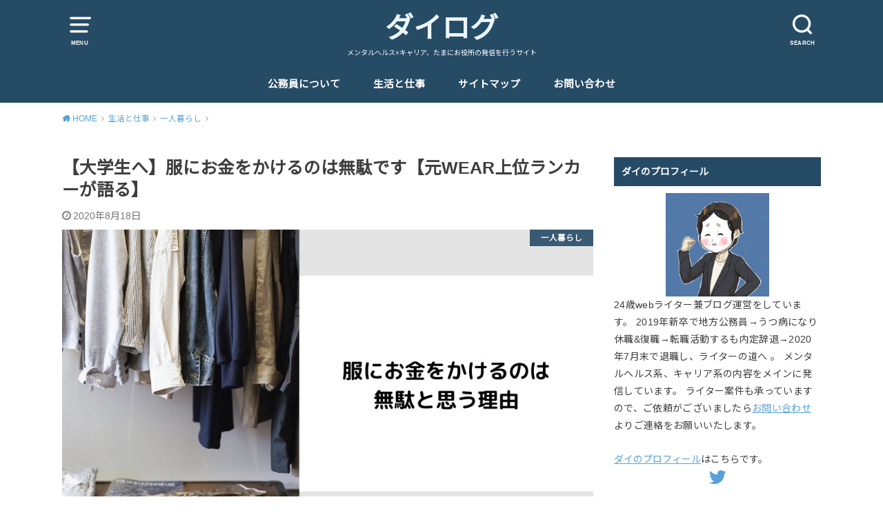

--- FILE ---
content_type: text/html; charset=UTF-8
request_url: https://local-manlife.com/2020/08/18/clothes-waste/
body_size: 24690
content:
<!doctype html>
<html dir="ltr" lang="ja" prefix="og: https://ogp.me/ns#">

<head>

	<meta charset="utf-8">
	<meta http-equiv="X-UA-Compatible" content="IE=edge">
	<meta name="HandheldFriendly" content="True">
	<meta name="MobileOptimized" content="320">
	<meta name="viewport" content="width=device-width, initial-scale=1"/>
	<link rel="pingback" href="https://local-manlife.com/xmlrpc.php"><title>【大学生へ】服にお金をかけるのは無駄です【元WEAR上位ランカーが語る】 | ダイログ</title>
	<style>img:is([sizes="auto" i], [sizes^="auto," i]) { contain-intrinsic-size: 3000px 1500px }</style>
	
		<!-- All in One SEO 4.7.7 - aioseo.com -->
	<meta name="description" content="「大学生で服にたくさんお金を使っているのだけど、このままのお金の使い方でいいのかな？無駄じゃないかな？」という疑問にお答えします。本記事では大学時代に月6万円を服に費やしていた私が、服が無駄と感じた理由や、大学生がお金を使うべきことを紹介しています。賢いお金の使い方が知れる内容です。" />
	<meta name="robots" content="max-image-preview:large" />
	<meta name="author" content="ダイ"/>
	<link rel="canonical" href="https://local-manlife.com/2020/08/18/clothes-waste/" />
	<meta name="generator" content="All in One SEO (AIOSEO) 4.7.7" />
		<meta property="og:locale" content="ja_JP" />
		<meta property="og:site_name" content="ダイログ | メンタルヘルス×キャリア、たまにお役所の発信を行うサイト" />
		<meta property="og:type" content="article" />
		<meta property="og:title" content="【大学生へ】服にお金をかけるのは無駄です【元WEAR上位ランカーが語る】 | ダイログ" />
		<meta property="og:description" content="「大学生で服にたくさんお金を使っているのだけど、このままのお金の使い方でいいのかな？無駄じゃないかな？」という疑問にお答えします。本記事では大学時代に月6万円を服に費やしていた私が、服が無駄と感じた理由や、大学生がお金を使うべきことを紹介しています。賢いお金の使い方が知れる内容です。" />
		<meta property="og:url" content="https://local-manlife.com/2020/08/18/clothes-waste/" />
		<meta property="article:published_time" content="2020-08-18T11:36:56+00:00" />
		<meta property="article:modified_time" content="2020-08-18T11:39:11+00:00" />
		<meta name="twitter:card" content="summary" />
		<meta name="twitter:title" content="【大学生へ】服にお金をかけるのは無駄です【元WEAR上位ランカーが語る】 | ダイログ" />
		<meta name="twitter:description" content="「大学生で服にたくさんお金を使っているのだけど、このままのお金の使い方でいいのかな？無駄じゃないかな？」という疑問にお答えします。本記事では大学時代に月6万円を服に費やしていた私が、服が無駄と感じた理由や、大学生がお金を使うべきことを紹介しています。賢いお金の使い方が知れる内容です。" />
		<script type="application/ld+json" class="aioseo-schema">
			{"@context":"https:\/\/schema.org","@graph":[{"@type":"Article","@id":"https:\/\/local-manlife.com\/2020\/08\/18\/clothes-waste\/#article","name":"\u3010\u5927\u5b66\u751f\u3078\u3011\u670d\u306b\u304a\u91d1\u3092\u304b\u3051\u308b\u306e\u306f\u7121\u99c4\u3067\u3059\u3010\u5143WEAR\u4e0a\u4f4d\u30e9\u30f3\u30ab\u30fc\u304c\u8a9e\u308b\u3011 | \u30c0\u30a4\u30ed\u30b0","headline":"\u3010\u5927\u5b66\u751f\u3078\u3011\u670d\u306b\u304a\u91d1\u3092\u304b\u3051\u308b\u306e\u306f\u7121\u99c4\u3067\u3059\u3010\u5143WEAR\u4e0a\u4f4d\u30e9\u30f3\u30ab\u30fc\u304c\u8a9e\u308b\u3011","author":{"@id":"https:\/\/local-manlife.com\/author\/local-manlife\/#author"},"publisher":{"@id":"https:\/\/local-manlife.com\/#person"},"image":{"@type":"ImageObject","url":"https:\/\/local-manlife.com\/wp-content\/uploads\/2020\/08\/clothes-waste.jpg","width":950,"height":550,"caption":"\u3010\u5927\u5b66\u751f\u3078\u3011\u670d\u306b\u304a\u91d1\u3092\u304b\u3051\u308b\u306e\u306f\u7121\u99c4"},"datePublished":"2020-08-18T20:36:56+09:00","dateModified":"2020-08-18T20:39:11+09:00","inLanguage":"ja","mainEntityOfPage":{"@id":"https:\/\/local-manlife.com\/2020\/08\/18\/clothes-waste\/#webpage"},"isPartOf":{"@id":"https:\/\/local-manlife.com\/2020\/08\/18\/clothes-waste\/#webpage"},"articleSection":"\u4e00\u4eba\u66ae\u3089\u3057, \u30b9\u30ad\u30eb, \u4e00\u4eba\u66ae\u3089\u3057, \u5a2f\u697d, \u5c31\u8077\u6d3b\u52d5, \u65b0\u5352"},{"@type":"BreadcrumbList","@id":"https:\/\/local-manlife.com\/2020\/08\/18\/clothes-waste\/#breadcrumblist","itemListElement":[{"@type":"ListItem","@id":"https:\/\/local-manlife.com\/#listItem","position":1,"name":"\u5bb6","item":"https:\/\/local-manlife.com\/","nextItem":{"@type":"ListItem","@id":"https:\/\/local-manlife.com\/2020\/#listItem","name":"2020"}},{"@type":"ListItem","@id":"https:\/\/local-manlife.com\/2020\/#listItem","position":2,"name":"2020","item":"https:\/\/local-manlife.com\/2020\/","nextItem":{"@type":"ListItem","@id":"https:\/\/local-manlife.com\/2020\/08\/#listItem","name":"August"},"previousItem":{"@type":"ListItem","@id":"https:\/\/local-manlife.com\/#listItem","name":"\u5bb6"}},{"@type":"ListItem","@id":"https:\/\/local-manlife.com\/2020\/08\/#listItem","position":3,"name":"August","item":"https:\/\/local-manlife.com\/2020\/08\/","nextItem":{"@type":"ListItem","@id":"https:\/\/local-manlife.com\/2020\/08\/18\/#listItem","name":"18"},"previousItem":{"@type":"ListItem","@id":"https:\/\/local-manlife.com\/2020\/#listItem","name":"2020"}},{"@type":"ListItem","@id":"https:\/\/local-manlife.com\/2020\/08\/18\/#listItem","position":4,"name":"18","item":"https:\/\/local-manlife.com\/2020\/08\/18\/","nextItem":{"@type":"ListItem","@id":"https:\/\/local-manlife.com\/2020\/08\/18\/clothes-waste\/#listItem","name":"\u3010\u5927\u5b66\u751f\u3078\u3011\u670d\u306b\u304a\u91d1\u3092\u304b\u3051\u308b\u306e\u306f\u7121\u99c4\u3067\u3059\u3010\u5143WEAR\u4e0a\u4f4d\u30e9\u30f3\u30ab\u30fc\u304c\u8a9e\u308b\u3011"},"previousItem":{"@type":"ListItem","@id":"https:\/\/local-manlife.com\/2020\/08\/#listItem","name":"August"}},{"@type":"ListItem","@id":"https:\/\/local-manlife.com\/2020\/08\/18\/clothes-waste\/#listItem","position":5,"name":"\u3010\u5927\u5b66\u751f\u3078\u3011\u670d\u306b\u304a\u91d1\u3092\u304b\u3051\u308b\u306e\u306f\u7121\u99c4\u3067\u3059\u3010\u5143WEAR\u4e0a\u4f4d\u30e9\u30f3\u30ab\u30fc\u304c\u8a9e\u308b\u3011","previousItem":{"@type":"ListItem","@id":"https:\/\/local-manlife.com\/2020\/08\/18\/#listItem","name":"18"}}]},{"@type":"Person","@id":"https:\/\/local-manlife.com\/#person","name":"\u30c0\u30a4","image":{"@type":"ImageObject","@id":"https:\/\/local-manlife.com\/2020\/08\/18\/clothes-waste\/#personImage","url":"https:\/\/secure.gravatar.com\/avatar\/5040e68610fd8e00d92ff71a2d4b2b70?s=96&d=mm&r=g","width":96,"height":96,"caption":"\u30c0\u30a4"}},{"@type":"Person","@id":"https:\/\/local-manlife.com\/author\/local-manlife\/#author","url":"https:\/\/local-manlife.com\/author\/local-manlife\/","name":"\u30c0\u30a4","image":{"@type":"ImageObject","@id":"https:\/\/local-manlife.com\/2020\/08\/18\/clothes-waste\/#authorImage","url":"https:\/\/secure.gravatar.com\/avatar\/5040e68610fd8e00d92ff71a2d4b2b70?s=96&d=mm&r=g","width":96,"height":96,"caption":"\u30c0\u30a4"}},{"@type":"WebPage","@id":"https:\/\/local-manlife.com\/2020\/08\/18\/clothes-waste\/#webpage","url":"https:\/\/local-manlife.com\/2020\/08\/18\/clothes-waste\/","name":"\u3010\u5927\u5b66\u751f\u3078\u3011\u670d\u306b\u304a\u91d1\u3092\u304b\u3051\u308b\u306e\u306f\u7121\u99c4\u3067\u3059\u3010\u5143WEAR\u4e0a\u4f4d\u30e9\u30f3\u30ab\u30fc\u304c\u8a9e\u308b\u3011 | \u30c0\u30a4\u30ed\u30b0","description":"\u300c\u5927\u5b66\u751f\u3067\u670d\u306b\u305f\u304f\u3055\u3093\u304a\u91d1\u3092\u4f7f\u3063\u3066\u3044\u308b\u306e\u3060\u3051\u3069\u3001\u3053\u306e\u307e\u307e\u306e\u304a\u91d1\u306e\u4f7f\u3044\u65b9\u3067\u3044\u3044\u306e\u304b\u306a\uff1f\u7121\u99c4\u3058\u3083\u306a\u3044\u304b\u306a\uff1f\u300d\u3068\u3044\u3046\u7591\u554f\u306b\u304a\u7b54\u3048\u3057\u307e\u3059\u3002\u672c\u8a18\u4e8b\u3067\u306f\u5927\u5b66\u6642\u4ee3\u306b\u67086\u4e07\u5186\u3092\u670d\u306b\u8cbb\u3084\u3057\u3066\u3044\u305f\u79c1\u304c\u3001\u670d\u304c\u7121\u99c4\u3068\u611f\u3058\u305f\u7406\u7531\u3084\u3001\u5927\u5b66\u751f\u304c\u304a\u91d1\u3092\u4f7f\u3046\u3079\u304d\u3053\u3068\u3092\u7d39\u4ecb\u3057\u3066\u3044\u307e\u3059\u3002\u8ce2\u3044\u304a\u91d1\u306e\u4f7f\u3044\u65b9\u304c\u77e5\u308c\u308b\u5185\u5bb9\u3067\u3059\u3002","inLanguage":"ja","isPartOf":{"@id":"https:\/\/local-manlife.com\/#website"},"breadcrumb":{"@id":"https:\/\/local-manlife.com\/2020\/08\/18\/clothes-waste\/#breadcrumblist"},"author":{"@id":"https:\/\/local-manlife.com\/author\/local-manlife\/#author"},"creator":{"@id":"https:\/\/local-manlife.com\/author\/local-manlife\/#author"},"image":{"@type":"ImageObject","url":"https:\/\/local-manlife.com\/wp-content\/uploads\/2020\/08\/clothes-waste.jpg","@id":"https:\/\/local-manlife.com\/2020\/08\/18\/clothes-waste\/#mainImage","width":950,"height":550,"caption":"\u3010\u5927\u5b66\u751f\u3078\u3011\u670d\u306b\u304a\u91d1\u3092\u304b\u3051\u308b\u306e\u306f\u7121\u99c4"},"primaryImageOfPage":{"@id":"https:\/\/local-manlife.com\/2020\/08\/18\/clothes-waste\/#mainImage"},"datePublished":"2020-08-18T20:36:56+09:00","dateModified":"2020-08-18T20:39:11+09:00"},{"@type":"WebSite","@id":"https:\/\/local-manlife.com\/#website","url":"https:\/\/local-manlife.com\/","name":"\u30c0\u30a4\u30ed\u30b0","description":"\u30e1\u30f3\u30bf\u30eb\u30d8\u30eb\u30b9\u00d7\u30ad\u30e3\u30ea\u30a2\u3001\u305f\u307e\u306b\u304a\u5f79\u6240\u306e\u767a\u4fe1\u3092\u884c\u3046\u30b5\u30a4\u30c8","inLanguage":"ja","publisher":{"@id":"https:\/\/local-manlife.com\/#person"}}]}
		</script>
		<!-- All in One SEO -->

<link rel='dns-prefetch' href='//stats.wp.com' />
<link rel='dns-prefetch' href='//fonts.googleapis.com' />
<link rel='preconnect' href='//c0.wp.com' />
<link rel="alternate" type="application/rss+xml" title="ダイログ &raquo; フィード" href="https://local-manlife.com/feed/" />
<link rel="alternate" type="application/rss+xml" title="ダイログ &raquo; コメントフィード" href="https://local-manlife.com/comments/feed/" />
<script type="text/javascript" id="wpp-js" src="https://local-manlife.com/wp-content/plugins/wordpress-popular-posts/assets/js/wpp.min.js?ver=7.2.0" data-sampling="0" data-sampling-rate="100" data-api-url="https://local-manlife.com/wp-json/wordpress-popular-posts" data-post-id="2073" data-token="bfac237e75" data-lang="0" data-debug="0"></script>
<script type="text/javascript">
/* <![CDATA[ */
window._wpemojiSettings = {"baseUrl":"https:\/\/s.w.org\/images\/core\/emoji\/15.0.3\/72x72\/","ext":".png","svgUrl":"https:\/\/s.w.org\/images\/core\/emoji\/15.0.3\/svg\/","svgExt":".svg","source":{"concatemoji":"https:\/\/local-manlife.com\/wp-includes\/js\/wp-emoji-release.min.js?ver=6.7.4"}};
/*! This file is auto-generated */
!function(i,n){var o,s,e;function c(e){try{var t={supportTests:e,timestamp:(new Date).valueOf()};sessionStorage.setItem(o,JSON.stringify(t))}catch(e){}}function p(e,t,n){e.clearRect(0,0,e.canvas.width,e.canvas.height),e.fillText(t,0,0);var t=new Uint32Array(e.getImageData(0,0,e.canvas.width,e.canvas.height).data),r=(e.clearRect(0,0,e.canvas.width,e.canvas.height),e.fillText(n,0,0),new Uint32Array(e.getImageData(0,0,e.canvas.width,e.canvas.height).data));return t.every(function(e,t){return e===r[t]})}function u(e,t,n){switch(t){case"flag":return n(e,"\ud83c\udff3\ufe0f\u200d\u26a7\ufe0f","\ud83c\udff3\ufe0f\u200b\u26a7\ufe0f")?!1:!n(e,"\ud83c\uddfa\ud83c\uddf3","\ud83c\uddfa\u200b\ud83c\uddf3")&&!n(e,"\ud83c\udff4\udb40\udc67\udb40\udc62\udb40\udc65\udb40\udc6e\udb40\udc67\udb40\udc7f","\ud83c\udff4\u200b\udb40\udc67\u200b\udb40\udc62\u200b\udb40\udc65\u200b\udb40\udc6e\u200b\udb40\udc67\u200b\udb40\udc7f");case"emoji":return!n(e,"\ud83d\udc26\u200d\u2b1b","\ud83d\udc26\u200b\u2b1b")}return!1}function f(e,t,n){var r="undefined"!=typeof WorkerGlobalScope&&self instanceof WorkerGlobalScope?new OffscreenCanvas(300,150):i.createElement("canvas"),a=r.getContext("2d",{willReadFrequently:!0}),o=(a.textBaseline="top",a.font="600 32px Arial",{});return e.forEach(function(e){o[e]=t(a,e,n)}),o}function t(e){var t=i.createElement("script");t.src=e,t.defer=!0,i.head.appendChild(t)}"undefined"!=typeof Promise&&(o="wpEmojiSettingsSupports",s=["flag","emoji"],n.supports={everything:!0,everythingExceptFlag:!0},e=new Promise(function(e){i.addEventListener("DOMContentLoaded",e,{once:!0})}),new Promise(function(t){var n=function(){try{var e=JSON.parse(sessionStorage.getItem(o));if("object"==typeof e&&"number"==typeof e.timestamp&&(new Date).valueOf()<e.timestamp+604800&&"object"==typeof e.supportTests)return e.supportTests}catch(e){}return null}();if(!n){if("undefined"!=typeof Worker&&"undefined"!=typeof OffscreenCanvas&&"undefined"!=typeof URL&&URL.createObjectURL&&"undefined"!=typeof Blob)try{var e="postMessage("+f.toString()+"("+[JSON.stringify(s),u.toString(),p.toString()].join(",")+"));",r=new Blob([e],{type:"text/javascript"}),a=new Worker(URL.createObjectURL(r),{name:"wpTestEmojiSupports"});return void(a.onmessage=function(e){c(n=e.data),a.terminate(),t(n)})}catch(e){}c(n=f(s,u,p))}t(n)}).then(function(e){for(var t in e)n.supports[t]=e[t],n.supports.everything=n.supports.everything&&n.supports[t],"flag"!==t&&(n.supports.everythingExceptFlag=n.supports.everythingExceptFlag&&n.supports[t]);n.supports.everythingExceptFlag=n.supports.everythingExceptFlag&&!n.supports.flag,n.DOMReady=!1,n.readyCallback=function(){n.DOMReady=!0}}).then(function(){return e}).then(function(){var e;n.supports.everything||(n.readyCallback(),(e=n.source||{}).concatemoji?t(e.concatemoji):e.wpemoji&&e.twemoji&&(t(e.twemoji),t(e.wpemoji)))}))}((window,document),window._wpemojiSettings);
/* ]]> */
</script>
<style id='wp-emoji-styles-inline-css' type='text/css'>

	img.wp-smiley, img.emoji {
		display: inline !important;
		border: none !important;
		box-shadow: none !important;
		height: 1em !important;
		width: 1em !important;
		margin: 0 0.07em !important;
		vertical-align: -0.1em !important;
		background: none !important;
		padding: 0 !important;
	}
</style>
<link rel='stylesheet' id='wp-block-library-css' href='https://c0.wp.com/c/6.7.4/wp-includes/css/dist/block-library/style.min.css' type='text/css' media='all' />
<link rel='stylesheet' id='mediaelement-css' href='https://c0.wp.com/c/6.7.4/wp-includes/js/mediaelement/mediaelementplayer-legacy.min.css' type='text/css' media='all' />
<link rel='stylesheet' id='wp-mediaelement-css' href='https://c0.wp.com/c/6.7.4/wp-includes/js/mediaelement/wp-mediaelement.min.css' type='text/css' media='all' />
<style id='jetpack-sharing-buttons-style-inline-css' type='text/css'>
.jetpack-sharing-buttons__services-list{display:flex;flex-direction:row;flex-wrap:wrap;gap:0;list-style-type:none;margin:5px;padding:0}.jetpack-sharing-buttons__services-list.has-small-icon-size{font-size:12px}.jetpack-sharing-buttons__services-list.has-normal-icon-size{font-size:16px}.jetpack-sharing-buttons__services-list.has-large-icon-size{font-size:24px}.jetpack-sharing-buttons__services-list.has-huge-icon-size{font-size:36px}@media print{.jetpack-sharing-buttons__services-list{display:none!important}}.editor-styles-wrapper .wp-block-jetpack-sharing-buttons{gap:0;padding-inline-start:0}ul.jetpack-sharing-buttons__services-list.has-background{padding:1.25em 2.375em}
</style>
<style id='classic-theme-styles-inline-css' type='text/css'>
/*! This file is auto-generated */
.wp-block-button__link{color:#fff;background-color:#32373c;border-radius:9999px;box-shadow:none;text-decoration:none;padding:calc(.667em + 2px) calc(1.333em + 2px);font-size:1.125em}.wp-block-file__button{background:#32373c;color:#fff;text-decoration:none}
</style>
<style id='global-styles-inline-css' type='text/css'>
:root{--wp--preset--aspect-ratio--square: 1;--wp--preset--aspect-ratio--4-3: 4/3;--wp--preset--aspect-ratio--3-4: 3/4;--wp--preset--aspect-ratio--3-2: 3/2;--wp--preset--aspect-ratio--2-3: 2/3;--wp--preset--aspect-ratio--16-9: 16/9;--wp--preset--aspect-ratio--9-16: 9/16;--wp--preset--color--black: #000000;--wp--preset--color--cyan-bluish-gray: #abb8c3;--wp--preset--color--white: #ffffff;--wp--preset--color--pale-pink: #f78da7;--wp--preset--color--vivid-red: #cf2e2e;--wp--preset--color--luminous-vivid-orange: #ff6900;--wp--preset--color--luminous-vivid-amber: #fcb900;--wp--preset--color--light-green-cyan: #7bdcb5;--wp--preset--color--vivid-green-cyan: #00d084;--wp--preset--color--pale-cyan-blue: #8ed1fc;--wp--preset--color--vivid-cyan-blue: #0693e3;--wp--preset--color--vivid-purple: #9b51e0;--wp--preset--gradient--vivid-cyan-blue-to-vivid-purple: linear-gradient(135deg,rgba(6,147,227,1) 0%,rgb(155,81,224) 100%);--wp--preset--gradient--light-green-cyan-to-vivid-green-cyan: linear-gradient(135deg,rgb(122,220,180) 0%,rgb(0,208,130) 100%);--wp--preset--gradient--luminous-vivid-amber-to-luminous-vivid-orange: linear-gradient(135deg,rgba(252,185,0,1) 0%,rgba(255,105,0,1) 100%);--wp--preset--gradient--luminous-vivid-orange-to-vivid-red: linear-gradient(135deg,rgba(255,105,0,1) 0%,rgb(207,46,46) 100%);--wp--preset--gradient--very-light-gray-to-cyan-bluish-gray: linear-gradient(135deg,rgb(238,238,238) 0%,rgb(169,184,195) 100%);--wp--preset--gradient--cool-to-warm-spectrum: linear-gradient(135deg,rgb(74,234,220) 0%,rgb(151,120,209) 20%,rgb(207,42,186) 40%,rgb(238,44,130) 60%,rgb(251,105,98) 80%,rgb(254,248,76) 100%);--wp--preset--gradient--blush-light-purple: linear-gradient(135deg,rgb(255,206,236) 0%,rgb(152,150,240) 100%);--wp--preset--gradient--blush-bordeaux: linear-gradient(135deg,rgb(254,205,165) 0%,rgb(254,45,45) 50%,rgb(107,0,62) 100%);--wp--preset--gradient--luminous-dusk: linear-gradient(135deg,rgb(255,203,112) 0%,rgb(199,81,192) 50%,rgb(65,88,208) 100%);--wp--preset--gradient--pale-ocean: linear-gradient(135deg,rgb(255,245,203) 0%,rgb(182,227,212) 50%,rgb(51,167,181) 100%);--wp--preset--gradient--electric-grass: linear-gradient(135deg,rgb(202,248,128) 0%,rgb(113,206,126) 100%);--wp--preset--gradient--midnight: linear-gradient(135deg,rgb(2,3,129) 0%,rgb(40,116,252) 100%);--wp--preset--font-size--small: 13px;--wp--preset--font-size--medium: 20px;--wp--preset--font-size--large: 36px;--wp--preset--font-size--x-large: 42px;--wp--preset--spacing--20: 0.44rem;--wp--preset--spacing--30: 0.67rem;--wp--preset--spacing--40: 1rem;--wp--preset--spacing--50: 1.5rem;--wp--preset--spacing--60: 2.25rem;--wp--preset--spacing--70: 3.38rem;--wp--preset--spacing--80: 5.06rem;--wp--preset--shadow--natural: 6px 6px 9px rgba(0, 0, 0, 0.2);--wp--preset--shadow--deep: 12px 12px 50px rgba(0, 0, 0, 0.4);--wp--preset--shadow--sharp: 6px 6px 0px rgba(0, 0, 0, 0.2);--wp--preset--shadow--outlined: 6px 6px 0px -3px rgba(255, 255, 255, 1), 6px 6px rgba(0, 0, 0, 1);--wp--preset--shadow--crisp: 6px 6px 0px rgba(0, 0, 0, 1);}:where(.is-layout-flex){gap: 0.5em;}:where(.is-layout-grid){gap: 0.5em;}body .is-layout-flex{display: flex;}.is-layout-flex{flex-wrap: wrap;align-items: center;}.is-layout-flex > :is(*, div){margin: 0;}body .is-layout-grid{display: grid;}.is-layout-grid > :is(*, div){margin: 0;}:where(.wp-block-columns.is-layout-flex){gap: 2em;}:where(.wp-block-columns.is-layout-grid){gap: 2em;}:where(.wp-block-post-template.is-layout-flex){gap: 1.25em;}:where(.wp-block-post-template.is-layout-grid){gap: 1.25em;}.has-black-color{color: var(--wp--preset--color--black) !important;}.has-cyan-bluish-gray-color{color: var(--wp--preset--color--cyan-bluish-gray) !important;}.has-white-color{color: var(--wp--preset--color--white) !important;}.has-pale-pink-color{color: var(--wp--preset--color--pale-pink) !important;}.has-vivid-red-color{color: var(--wp--preset--color--vivid-red) !important;}.has-luminous-vivid-orange-color{color: var(--wp--preset--color--luminous-vivid-orange) !important;}.has-luminous-vivid-amber-color{color: var(--wp--preset--color--luminous-vivid-amber) !important;}.has-light-green-cyan-color{color: var(--wp--preset--color--light-green-cyan) !important;}.has-vivid-green-cyan-color{color: var(--wp--preset--color--vivid-green-cyan) !important;}.has-pale-cyan-blue-color{color: var(--wp--preset--color--pale-cyan-blue) !important;}.has-vivid-cyan-blue-color{color: var(--wp--preset--color--vivid-cyan-blue) !important;}.has-vivid-purple-color{color: var(--wp--preset--color--vivid-purple) !important;}.has-black-background-color{background-color: var(--wp--preset--color--black) !important;}.has-cyan-bluish-gray-background-color{background-color: var(--wp--preset--color--cyan-bluish-gray) !important;}.has-white-background-color{background-color: var(--wp--preset--color--white) !important;}.has-pale-pink-background-color{background-color: var(--wp--preset--color--pale-pink) !important;}.has-vivid-red-background-color{background-color: var(--wp--preset--color--vivid-red) !important;}.has-luminous-vivid-orange-background-color{background-color: var(--wp--preset--color--luminous-vivid-orange) !important;}.has-luminous-vivid-amber-background-color{background-color: var(--wp--preset--color--luminous-vivid-amber) !important;}.has-light-green-cyan-background-color{background-color: var(--wp--preset--color--light-green-cyan) !important;}.has-vivid-green-cyan-background-color{background-color: var(--wp--preset--color--vivid-green-cyan) !important;}.has-pale-cyan-blue-background-color{background-color: var(--wp--preset--color--pale-cyan-blue) !important;}.has-vivid-cyan-blue-background-color{background-color: var(--wp--preset--color--vivid-cyan-blue) !important;}.has-vivid-purple-background-color{background-color: var(--wp--preset--color--vivid-purple) !important;}.has-black-border-color{border-color: var(--wp--preset--color--black) !important;}.has-cyan-bluish-gray-border-color{border-color: var(--wp--preset--color--cyan-bluish-gray) !important;}.has-white-border-color{border-color: var(--wp--preset--color--white) !important;}.has-pale-pink-border-color{border-color: var(--wp--preset--color--pale-pink) !important;}.has-vivid-red-border-color{border-color: var(--wp--preset--color--vivid-red) !important;}.has-luminous-vivid-orange-border-color{border-color: var(--wp--preset--color--luminous-vivid-orange) !important;}.has-luminous-vivid-amber-border-color{border-color: var(--wp--preset--color--luminous-vivid-amber) !important;}.has-light-green-cyan-border-color{border-color: var(--wp--preset--color--light-green-cyan) !important;}.has-vivid-green-cyan-border-color{border-color: var(--wp--preset--color--vivid-green-cyan) !important;}.has-pale-cyan-blue-border-color{border-color: var(--wp--preset--color--pale-cyan-blue) !important;}.has-vivid-cyan-blue-border-color{border-color: var(--wp--preset--color--vivid-cyan-blue) !important;}.has-vivid-purple-border-color{border-color: var(--wp--preset--color--vivid-purple) !important;}.has-vivid-cyan-blue-to-vivid-purple-gradient-background{background: var(--wp--preset--gradient--vivid-cyan-blue-to-vivid-purple) !important;}.has-light-green-cyan-to-vivid-green-cyan-gradient-background{background: var(--wp--preset--gradient--light-green-cyan-to-vivid-green-cyan) !important;}.has-luminous-vivid-amber-to-luminous-vivid-orange-gradient-background{background: var(--wp--preset--gradient--luminous-vivid-amber-to-luminous-vivid-orange) !important;}.has-luminous-vivid-orange-to-vivid-red-gradient-background{background: var(--wp--preset--gradient--luminous-vivid-orange-to-vivid-red) !important;}.has-very-light-gray-to-cyan-bluish-gray-gradient-background{background: var(--wp--preset--gradient--very-light-gray-to-cyan-bluish-gray) !important;}.has-cool-to-warm-spectrum-gradient-background{background: var(--wp--preset--gradient--cool-to-warm-spectrum) !important;}.has-blush-light-purple-gradient-background{background: var(--wp--preset--gradient--blush-light-purple) !important;}.has-blush-bordeaux-gradient-background{background: var(--wp--preset--gradient--blush-bordeaux) !important;}.has-luminous-dusk-gradient-background{background: var(--wp--preset--gradient--luminous-dusk) !important;}.has-pale-ocean-gradient-background{background: var(--wp--preset--gradient--pale-ocean) !important;}.has-electric-grass-gradient-background{background: var(--wp--preset--gradient--electric-grass) !important;}.has-midnight-gradient-background{background: var(--wp--preset--gradient--midnight) !important;}.has-small-font-size{font-size: var(--wp--preset--font-size--small) !important;}.has-medium-font-size{font-size: var(--wp--preset--font-size--medium) !important;}.has-large-font-size{font-size: var(--wp--preset--font-size--large) !important;}.has-x-large-font-size{font-size: var(--wp--preset--font-size--x-large) !important;}
:where(.wp-block-post-template.is-layout-flex){gap: 1.25em;}:where(.wp-block-post-template.is-layout-grid){gap: 1.25em;}
:where(.wp-block-columns.is-layout-flex){gap: 2em;}:where(.wp-block-columns.is-layout-grid){gap: 2em;}
:root :where(.wp-block-pullquote){font-size: 1.5em;line-height: 1.6;}
</style>
<link rel='stylesheet' id='contact-form-7-css' href='https://local-manlife.com/wp-content/plugins/contact-form-7/includes/css/styles.css?ver=6.0.2' type='text/css' media='all' />
<link rel='stylesheet' id='toc-screen-css' href='https://local-manlife.com/wp-content/plugins/table-of-contents-plus/screen.min.css?ver=2411.1' type='text/css' media='all' />
<style id='toc-screen-inline-css' type='text/css'>
div#toc_container {width: 100%;}
</style>
<link rel='stylesheet' id='wordpress-popular-posts-css-css' href='https://local-manlife.com/wp-content/plugins/wordpress-popular-posts/assets/css/wpp.css?ver=7.2.0' type='text/css' media='all' />
<link rel='stylesheet' id='style-css' href='https://local-manlife.com/wp-content/themes/yswallow/style.css' type='text/css' media='all' />
<style id='style-inline-css' type='text/css'>
.animated{animation-duration:1.2s;animation-fill-mode:both;animation-delay:0s;animation-timing-function:ease-out}.wpcf7 .screen-reader-response{position:static}.animated{animation-fill-mode:none}@keyframes fadeIn{from{opacity:0}to{opacity:1}}.fadeIn{animation-name:fadeIn}@keyframes fadeInDown{from{opacity:0;transform:translate3d(0,-10px,0)}to{opacity:1;transform:none}}.fadeInDown{animation-name:fadeInDown}@keyframes fadeInDownBig{from{opacity:0;transform:translate3d(0,-100%,0)}to{opacity:1;transform:none}}.fadeInDownBig{animation-name:fadeInDownBig}@keyframes fadeInLeft{from{opacity:0;transform:translate3d(-10px,0,0)}to{opacity:1;transform:none}}.fadeInLeft{animation-name:fadeInLeft}@keyframes fadeInLeftBig{from{opacity:0;transform:translate3d(-100%,0,0)}to{opacity:1;transform:none}}.fadeInLeftBig{animation-name:fadeInLeftBig}@keyframes fadeInRight{from{opacity:0;transform:translate3d(10px,0,0)}to{opacity:1;transform:none}}.fadeInRight{animation-name:fadeInRight}@keyframes fadeInRightBig{from{opacity:0;transform:translate3d(100%,0,0)}to{opacity:1;transform:none}}.fadeInRightBig{animation-name:fadeInRightBig}@keyframes fadeInUp{from{opacity:0;transform:translate3d(0,10px,0)}to{opacity:1;transform:none}}.fadeInUp{animation-name:fadeInUp}@keyframes fadeInUpBig{from{opacity:0;transform:translate3d(0,100%,0)}to{opacity:1;transform:none}}.fadeInUpBig{animation-name:fadeInUpBig}
</style>
<link rel='stylesheet' id='child-style-css' href='https://local-manlife.com/wp-content/themes/yswallow_custom/style.css' type='text/css' media='all' />
<link rel='stylesheet' id='gf_Notojp-css' href='https://fonts.googleapis.com/css?family=Noto+Sans+JP&#038;display=swap' type='text/css' media='all' />
<link rel='stylesheet' id='fontawesome-css' href='https://local-manlife.com/wp-content/themes/yswallow/library/css/font-awesome.min.css' type='text/css' media='all' />
<script type="text/javascript" src="https://c0.wp.com/c/6.7.4/wp-includes/js/jquery/jquery.min.js" id="jquery-core-js"></script>
<script type="text/javascript" src="https://c0.wp.com/c/6.7.4/wp-includes/js/jquery/jquery-migrate.min.js" id="jquery-migrate-js"></script>
<link rel="https://api.w.org/" href="https://local-manlife.com/wp-json/" /><link rel="alternate" title="JSON" type="application/json" href="https://local-manlife.com/wp-json/wp/v2/posts/2073" /><link rel="EditURI" type="application/rsd+xml" title="RSD" href="https://local-manlife.com/xmlrpc.php?rsd" />
<meta name="generator" content="WordPress 6.7.4" />
<link rel='shortlink' href='https://local-manlife.com/?p=2073' />
<link rel="alternate" title="oEmbed (JSON)" type="application/json+oembed" href="https://local-manlife.com/wp-json/oembed/1.0/embed?url=https%3A%2F%2Flocal-manlife.com%2F2020%2F08%2F18%2Fclothes-waste%2F" />
<link rel="alternate" title="oEmbed (XML)" type="text/xml+oembed" href="https://local-manlife.com/wp-json/oembed/1.0/embed?url=https%3A%2F%2Flocal-manlife.com%2F2020%2F08%2F18%2Fclothes-waste%2F&#038;format=xml" />
	<style>img#wpstats{display:none}</style>
		            <style id="wpp-loading-animation-styles">@-webkit-keyframes bgslide{from{background-position-x:0}to{background-position-x:-200%}}@keyframes bgslide{from{background-position-x:0}to{background-position-x:-200%}}.wpp-widget-block-placeholder,.wpp-shortcode-placeholder{margin:0 auto;width:60px;height:3px;background:#dd3737;background:linear-gradient(90deg,#dd3737 0%,#571313 10%,#dd3737 100%);background-size:200% auto;border-radius:3px;-webkit-animation:bgslide 1s infinite linear;animation:bgslide 1s infinite linear}</style>
            <style type="text/css">
body, #breadcrumb li a::after{ color: #3E3E3E;}
a, #breadcrumb li a i, .authorbox .author_sns li a::before,.widget li a:after{ color: #57a1d8;}
a:hover{ color: #9eccef;}
.article-footer .post-categories li a,.article-footer .tags a{ background: #57a1d8; border-color:#57a1d8;}
.article-footer .tags a{ color:#57a1d8; background: none;}
.article-footer .post-categories li a:hover,.article-footer .tags a:hover{ background:#9eccef;  border-color:#9eccef;}
input[type="text"],input[type="password"],input[type="datetime"],input[type="datetime-local"],input[type="date"],input[type="month"],input[type="time"],input[type="week"],input[type="number"],input[type="email"],input[type="url"],input[type="search"],input[type="tel"],input[type="color"],select,textarea,.field { background-color: #ffffff;}
#header{ color: #ffffff; background: #264b65;}
#logo a{ color: #ecf6ff;}
@media only screen and (min-width: 768px) {
	#g_nav .nav > li::after{ background: #ecf6ff;}
	#g_nav .nav li ul.sub-menu, #g_nav .nav li ul.children{ background: #2e3a44;color: #ffffff;}
	.archives-list .post-list a .eyecatch::after{ background: #57a1d8;}
}

.slick-prev:before, .slick-next:before, .accordionBtn, #submit, button, html input[type="button"], input[type="reset"], input[type="submit"], .pagination a:hover, .pagination a:focus,.page-links a:hover, .page-links a:focus { background-color: #57a1d8;}
.accordionBtn.active, #submit:hover, #submit:focus{ background-color: #9eccef;}
.entry-content h2, .homeadd_wrap .widgettitle, .widgettitle, .eyecatch .cat-name, ul.wpp-list li a:before, .cat_postlist .catttl span::before, .cat_postlist .catttl span::after, .accordion::before{ background: #264b67; color: #ffffff;}
.entry-content h3,.entry-content h4{ border-color: #264b67;}
.h_balloon .entry-content h2:after{ border-top-color: #264b67;}
.entry-content ol li:before{ background: #264b67; border-color: #264b67;  color: #ffffff;}
.entry-content ol li ol li:before{ color: #264b67;}
.entry-content ul li:before{ color: #264b67;}
.entry-content blockquote::before,.entry-content blockquote::after{color: #264b67;}

.btn-wrap a{background: #57a1d8;border: 1px solid #57a1d8;}
.btn-wrap a:hover,.widget .btn-wrap:not(.simple) a:hover{color: #57a1d8;border-color: #57a1d8;}
.btn-wrap.simple a, .pagination a, .pagination span,.page-links a{border-color: #57a1d8; color: #57a1d8;}
.btn-wrap.simple a:hover, .pagination .current,.pagination .current:hover,.page-links ul > li > span{background-color: #57a1d8;}

#footer-top::before{background-color: #264b67;}
#footer,.cta-inner{background-color: #2e3a44; color: #ffffff;}

</style>
<style type="text/css">.broken_link, a.broken_link {
	text-decoration: line-through;
}</style><script data-ad-client="ca-pub-8240883116611705" async src="https://pagead2.googlesyndication.com/pagead/js/adsbygoogle.js"></script><link rel="icon" href="https://local-manlife.com/wp-content/uploads/2019/10/cropped-preview_cup.847c6bb-32x32.jpg" sizes="32x32" />
<link rel="icon" href="https://local-manlife.com/wp-content/uploads/2019/10/cropped-preview_cup.847c6bb-192x192.jpg" sizes="192x192" />
<link rel="apple-touch-icon" href="https://local-manlife.com/wp-content/uploads/2019/10/cropped-preview_cup.847c6bb-180x180.jpg" />
<meta name="msapplication-TileImage" content="https://local-manlife.com/wp-content/uploads/2019/10/cropped-preview_cup.847c6bb-270x270.jpg" />
		<style type="text/css" id="wp-custom-css">
			.bold {
    font-weight: bold;
}
/* ************************************* */
/* カエレバ、ヨメレバ、トマレバ */
/* ************************************* */
/* 基本style */
.kaerebalink-box,
.booklink-box,
.tomarebalink-box{
border: 3px double #ccc;
padding: 3%;
margin: 1em 0 2.5em;
overflow: hidden;
font-size: small;
}
.kaerebalink-box a,
.booklink-box a,
.tomarebalink-box a{
text-decoration: none;
color: initial;
}
.kaerebalink-box a[target="_blank"]::after,
.booklink-box a[target="_blank"]::after,
.tomarebalink-box a[target="_blank"]::after{
content: none;
}
.kaerebalink-image,
.booklink-image,
.tomarebalink-image{
max-width: 150px;
text-align: center;
margin: 10px auto!important;
float: none!important;
}
.kaerebalink-name,
.booklink-name,
.tomarebalink-name{
font-weight: bold;
font-size: 120%;
line-height: 1.8!important;
margin-bottom: 10px!important;
}
.kaerebalink-name p:empty,
.booklink-name p:empty,
.tomarebalink-name p:empty{
display: none;
}
.kaerebalink-powered-date,
.booklink-powered-date,
.tomarebalink-powered-date,
.kaerebalink-detail,
.booklink-detail,
.tomarebalink-address{
font-size: 10px!important;
font-weight: normal;
}
.kaerebalink-link1,
.booklink-link2,
.tomarebalink-link1{
overflow: hidden;
}
.kaerebalink-link1 div,
.booklink-link2 div,
.tomarebalink-link1 div{
background-image: none!important;
margin: 0!important;
padding: 3px!important;
display: inline-block!important;
width: 48.5%;
}
.kaerebalink-link1 div a,
.booklink-link2 div a,
.tomarebalink-link1 div a{
border-width: 2px;
border-style: solid;
font-size: 90%;
font-weight: bold;
border-radius: 5px;
padding: 0.7em 0.3em;
width: 100%;
text-align: center;
display: block;
box-shadow: 1px 1px 2px rgba(0, 0, 0, 0.1);
}
.kaerebalink-link1 div a:hover,
.booklink-link2 div a:hover,
.tomarebalink-link1 div a:hover{
color: #fff;
box-shadow: 1px 4px 4px rgba(0, 0, 0, 0.15);
transform:translate(-1px, -2px);
}
.kaerebalink-link1 div a:active,
.booklink-link2 div a:active,
.tomarebalink-link1 div a:active{
transform:translate(0, 1px);
}
.kaerebalink-link1 div img,
.booklink-link2 div img,
.tomarebalink-link1 div img{
display: none;
}

/* 画面幅768px以上の場合のstyle */
@media only screen and (min-width: 768px) {
.kaerebalink-image,
.booklink-image,
.tomarebalink-image{
float: left!important;
margin: 0 1.5em 0.5em 0!important;
}
.kaerebalink-link1 div,
.booklink-link2 div,
.tomarebalink-link1 div{
width: 11em;
}
}


/* ▼ボタンカラーここから▼ */
.shoplinkamazon a{
color: #e89713;
}
.shoplinkrakuten a{
color: #d91414;
}
.shoplinkyahoo a{
color: #691ed5;
}
.shoplinkjalan a{
color: #ed5016;
}
.shoplinkjtb a{
color: #e10b0b;
}
.shoplinkknt a{
color: #0f75c2;
}
.shoplinkikyu a{
color: #18b412;
}
.shoplinkrurubu a{
color: #0f32a3;
}
.shoplinkamazon a:hover{
background-color: #e89713;
border-color: #e89713;
}
.shoplinkrakuten a:hover{
background-color: #d91414;
border-color: #d91414;
}
.shoplinkyahoo a:hover{
background-color: #691ed5;
border-color: #691ed5;
}
.shoplinkjalan a:hover{
background-color: #ed5016;
border-color: #ed5016;
}
.shoplinkjtb a:hover{
background-color: #e10b0b;
border-color: #e10b0b;
}
.shoplinkknt a:hover{
background-color: #0f75c2;
border-color: #0f75c2;
}
.shoplinkikyu a:hover{
background-color: #18b412;
border-color: #18b412;
}
.shoplinkrurubu a:hover{
background-color: #0f32a3;
border-color: #0f32a3;
}
/* ▲ボタンカラーここまで▲ */		</style>
		</head>

<body class="post-template-default single single-post postid-2073 single-format-standard pd_normal h_default date_on catlabelon pannavi_on">

	<div id="container">


<header id="header" class="header animated fadeIn">
<div id="inner-header" class="wrap cf">

<a href="#spnavi" data-remodal-target="spnavi" class="nav_btn"><span class="text">MENU</span></a><div class="remodal" data-remodal-id="spnavi" data-remodal-options="hashTracking:false"><button data-remodal-action="close" class="remodal-close"><span class="text gf">CLOSE</span></button><div id="categories-4" class="widget widget_categories"><h4 class="widgettitle"><span>カテゴリー</span></h4>
			<ul>
					<li class="cat-item cat-item-75"><a href="https://local-manlife.com/category/%e3%83%96%e3%83%ad%e3%82%b0%e9%81%8b%e5%96%b6%e8%80%85%e3%81%ab%e3%81%a4%e3%81%84%e3%81%a6/">ブログ運営者について</a>
</li>
	<li class="cat-item cat-item-74"><a href="https://local-manlife.com/category/%e3%83%a1%e3%83%b3%e3%82%bf%e3%83%ab%e3%83%98%e3%83%ab%e3%82%b9/">メンタルヘルス</a>
</li>
	<li class="cat-item cat-item-2"><a href="https://local-manlife.com/category/about-koumuin/">公務員について</a>
<ul class='children'>
	<li class="cat-item cat-item-58"><a href="https://local-manlife.com/category/about-koumuin/about-job-change/">公務員からの転職</a>
</li>
	<li class="cat-item cat-item-54"><a href="https://local-manlife.com/category/about-koumuin/until-becoming-koumuin/">公務員になるまで</a>
</li>
	<li class="cat-item cat-item-52"><a href="https://local-manlife.com/category/about-koumuin/about-koumuin-work/">公務員の仕事</a>
</li>
	<li class="cat-item cat-item-56"><a href="https://local-manlife.com/category/about-koumuin/about-koumuin-life/">公務員の生活</a>
</li>
</ul>
</li>
	<li class="cat-item cat-item-20"><a href="https://local-manlife.com/category/about-ordinary-life/">生活と仕事</a>
<ul class='children'>
	<li class="cat-item cat-item-73"><a href="https://local-manlife.com/category/about-ordinary-life/about-internet/">インターネット</a>
</li>
	<li class="cat-item cat-item-68"><a href="https://local-manlife.com/category/about-ordinary-life/about-workandlife/">ワークライフ</a>
</li>
	<li class="cat-item cat-item-53"><a href="https://local-manlife.com/category/about-ordinary-life/about-solo-life/">一人暮らし</a>
</li>
</ul>
</li>
			</ul>

			</div><div id="custom_html-3" class="widget_text widget widget_custom_html"><h4 class="widgettitle"><span>ダイのプロフィール</span></h4><div class="textwidget custom-html-widget"><div style="text-align:center">
<img src="https://local-manlife.com/wp-content/uploads/2020/08/IMG_8759-e1596883536401.jpeg" align="center" width="150" height="150">
</div>

<p>24歳webライター兼ブログ運営をしています。
	
2019年新卒で地方公務員→うつ病になり休職&復職→転職活動するも内定辞退→2020年7月末で退職し、ライターの道へ 。
	
メンタルヘルス系、キャリア系の内容をメインに発信しています。
	ライター案件も承っていますので、ご依頼がございましたら<a href="https://local-manlife.com/contact-form/">お問い合わせ</a>よりご連絡をお願いいたします。</p>

<div style="text-align:center">
<a href="https://twitter.com/localmanlife" target="_blank" rel="nofollow" ><i class="fa fa-twitter fa-2x"></i></a>
</div></div></div><button data-remodal-action="close" class="remodal-close"><span class="text gf">CLOSE</span></button></div><div class="searchbox"><form role="search" method="get" id="searchform" class="searchform cf" action="https://local-manlife.com/" ><input type="search" placeholder="キーワードを入力" value="" name="s" id="s" /><span class="nav_btn search_btn"><span class="text">SEARCH</span></span></form></div><div id="logo" class=" "><p class="h1 text"><a href="https://local-manlife.com">ダイログ</a></p><p class="site_description">メンタルヘルス×キャリア、たまにお役所の発信を行うサイト</p></div><div id="g_nav" class="g_nav-sp animated anidelayS fadeIn"><nav class="menu-sp cf"><ul id="menu-%e3%82%b0%e3%83%ad%e3%83%bc%e3%83%90%e3%83%ab%e3%83%8a%e3%83%93%e7%94%a8%e3%83%a1%e3%83%8b%e3%83%a5%e3%83%bc" class="nav top-nav cf"><li id="menu-item-1129" class="menu-item menu-item-type-taxonomy menu-item-object-category menu-item-1129"><a href="https://local-manlife.com/category/about-koumuin/">公務員について</a></li>
<li id="menu-item-1130" class="menu-item menu-item-type-taxonomy menu-item-object-category current-post-ancestor menu-item-1130"><a href="https://local-manlife.com/category/about-ordinary-life/">生活と仕事</a></li>
<li id="menu-item-1132" class="menu-item menu-item-type-post_type menu-item-object-page menu-item-1132"><a href="https://local-manlife.com/sitemap/">サイトマップ</a></li>
<li id="menu-item-1133" class="menu-item menu-item-type-post_type menu-item-object-page menu-item-1133"><a href="https://local-manlife.com/contact-form/">お問い合わせ</a></li>
</ul></nav></div>
</div>
</header>





<div id="breadcrumb" class="breadcrumb animated fadeIn cf"><div class="wrap"><ul class="breadcrumb__ul" itemscope itemtype="http://schema.org/BreadcrumbList"><li class="breadcrumb__li bc_homelink" itemprop="itemListElement" itemscope itemtype="http://schema.org/ListItem"><a class="breadcrumb__link" itemprop="item" href="https://local-manlife.com/"><span itemprop="name"> HOME</span></a><meta itemprop="position" content="1" /></li><li class="breadcrumb__li" itemprop="itemListElement" itemscope itemtype="http://schema.org/ListItem"><a class="breadcrumb__link" itemprop="item" href="https://local-manlife.com/category/about-ordinary-life/"><span itemprop="name">生活と仕事</span></a><meta itemprop="position" content="2" /></li><li class="breadcrumb__li" itemprop="itemListElement" itemscope itemtype="http://schema.org/ListItem"><a class="breadcrumb__link" itemprop="item" href="https://local-manlife.com/category/about-ordinary-life/about-solo-life/"><span itemprop="name">一人暮らし</span></a><meta itemprop="position" content="3" /></li><li class="breadcrumb__li bc_posttitle" itemprop="itemListElement" itemscope itemtype="http://schema.org/ListItem"><span itemprop="name">【大学生へ】服にお金をかけるのは無駄です【元WEAR上位ランカーが語る】</span><meta itemprop="position" content="4" /></li></ul></div></div>

<div id="content">
<div id="inner-content" class="wrap cf">

<div class="main-wrap">
<main id="main" class="animated anidelayS fadeIn" role="main">

<article id="post-2073" class="post-2073 post type-post status-publish format-standard has-post-thumbnail hentry category-about-solo-life tag-45 tag-44 tag-70 tag-23 tag-24 article cf" role="article">
<header class="article-header entry-header">
<div class="inner">
<h1 class="entry-title single-title" itemprop="headline" rel="bookmark">【大学生へ】服にお金をかけるのは無駄です【元WEAR上位ランカーが語る】</h1>

<div class="byline entry-meta vcard cf">

<time class="time__date date gf entry-date updated" datetime="2020-08-18">2020年8月18日</time>

</div>

<figure class="eyecatch">
<img width="950" height="550" src="https://local-manlife.com/wp-content/uploads/2020/08/clothes-waste.jpg" class="attachment-post-thumbnail size-post-thumbnail wp-post-image" alt="【大学生へ】服にお金をかけるのは無駄" decoding="async" fetchpriority="high" srcset="https://local-manlife.com/wp-content/uploads/2020/08/clothes-waste.jpg 950w, https://local-manlife.com/wp-content/uploads/2020/08/clothes-waste-300x174.jpg 300w, https://local-manlife.com/wp-content/uploads/2020/08/clothes-waste-768x445.jpg 768w" sizes="(max-width: 950px) 100vw, 950px" />
<span class="cat-name cat-id-53">一人暮らし</span>
</figure>

</div>
</header>


<div class="share short">
<div class="sns">
<ul class="cf">

<li class="twitter"> 
<a target="blank" href="//twitter.com/intent/tweet?url=https%3A%2F%2Flocal-manlife.com%2F2020%2F08%2F18%2Fclothes-waste%2F&text=%E3%80%90%E5%A4%A7%E5%AD%A6%E7%94%9F%E3%81%B8%E3%80%91%E6%9C%8D%E3%81%AB%E3%81%8A%E9%87%91%E3%82%92%E3%81%8B%E3%81%91%E3%82%8B%E3%81%AE%E3%81%AF%E7%84%A1%E9%A7%84%E3%81%A7%E3%81%99%E3%80%90%E5%85%83WEAR%E4%B8%8A%E4%BD%8D%E3%83%A9%E3%83%B3%E3%82%AB%E3%83%BC%E3%81%8C%E8%AA%9E%E3%82%8B%E3%80%91&tw_p=tweetbutton" onclick="window.open(this.href, 'tweetwindow', 'width=550, height=450,personalbar=0,toolbar=0,scrollbars=1,resizable=1'); return false;"><span class="text">ポスト</span><span class="count"></span></a>
</li>

<li class="facebook">
<a href="//www.facebook.com/sharer.php?src=bm&u=https%3A%2F%2Flocal-manlife.com%2F2020%2F08%2F18%2Fclothes-waste%2F&t=%E3%80%90%E5%A4%A7%E5%AD%A6%E7%94%9F%E3%81%B8%E3%80%91%E6%9C%8D%E3%81%AB%E3%81%8A%E9%87%91%E3%82%92%E3%81%8B%E3%81%91%E3%82%8B%E3%81%AE%E3%81%AF%E7%84%A1%E9%A7%84%E3%81%A7%E3%81%99%E3%80%90%E5%85%83WEAR%E4%B8%8A%E4%BD%8D%E3%83%A9%E3%83%B3%E3%82%AB%E3%83%BC%E3%81%8C%E8%AA%9E%E3%82%8B%E3%80%91" onclick="javascript:window.open(this.href, '', 'menubar=no,toolbar=no,resizable=yes,scrollbars=yes,height=300,width=600');return false;"><span class="text">シェア</span><span class="count"></span></a>
</li>

<li class="hatebu">       
<a href="//b.hatena.ne.jp/add?mode=confirm&url=https://local-manlife.com/2020/08/18/clothes-waste/&title=%E3%80%90%E5%A4%A7%E5%AD%A6%E7%94%9F%E3%81%B8%E3%80%91%E6%9C%8D%E3%81%AB%E3%81%8A%E9%87%91%E3%82%92%E3%81%8B%E3%81%91%E3%82%8B%E3%81%AE%E3%81%AF%E7%84%A1%E9%A7%84%E3%81%A7%E3%81%99%E3%80%90%E5%85%83WEAR%E4%B8%8A%E4%BD%8D%E3%83%A9%E3%83%B3%E3%82%AB%E3%83%BC%E3%81%8C%E8%AA%9E%E3%82%8B%E3%80%91" onclick="window.open(this.href, 'HBwindow', 'width=600, height=400, menubar=no, toolbar=no, scrollbars=yes'); return false;" target="_blank"><span class="text">はてブ</span><span class="count"></span></a>
</li>

<li class="line">
<a href="//line.me/R/msg/text/?%E3%80%90%E5%A4%A7%E5%AD%A6%E7%94%9F%E3%81%B8%E3%80%91%E6%9C%8D%E3%81%AB%E3%81%8A%E9%87%91%E3%82%92%E3%81%8B%E3%81%91%E3%82%8B%E3%81%AE%E3%81%AF%E7%84%A1%E9%A7%84%E3%81%A7%E3%81%99%E3%80%90%E5%85%83WEAR%E4%B8%8A%E4%BD%8D%E3%83%A9%E3%83%B3%E3%82%AB%E3%83%BC%E3%81%8C%E8%AA%9E%E3%82%8B%E3%80%91%0Ahttps%3A%2F%2Flocal-manlife.com%2F2020%2F08%2F18%2Fclothes-waste%2F" target="_blank"><span class="text">送る</span></a>
</li>

<li class="pocket">
<a href="//getpocket.com/edit?url=https://local-manlife.com/2020/08/18/clothes-waste/&title=【大学生へ】服にお金をかけるのは無駄です【元WEAR上位ランカーが語る】" onclick="window.open(this.href, 'FBwindow', 'width=550, height=350, menubar=no, toolbar=no, scrollbars=yes'); return false;"><span class="text">Pocket</span><span class="count"></span></a></li>

</ul>
</div> 
</div>



<section class="entry-content cf">


<div class="voice cf l"><figure class="icon"><img decoding="async" src="https://local-manlife.com/wp-content/uploads/2020/03/agura_kutsurogu2_man.png" width="150" height="150"><figcaption class="name"></figcaption></figure><div class="voicecomment">
服が好きな大学生なのですが、月に何万円も服にお金をかけています。</p>
<p>ファッションは好きなんだけど、このままでいいのかな？</p>
<p>なんか無駄遣いしているような、していないようなって気分です。</p>
<p>どうすればいいことやら…<br />
</div></div>
<p>&nbsp;</p>
<p>今回はこんな疑問に答えます。</p>
<p>&nbsp;</p>
<p><span class="bold">◎記事でわかること</span></p>
<div style="padding: 8px; border: none 3px #4169e1; background-color: #f0f8ff; margin-top: 30px; margin-bottom: 30px;">
<ul>
<li>大学生が服にお金をかけるのが無駄な理由</li>
<li>服に大金を費やしても良い場合</li>
<li>大学生は何にお金を使うべきか？</li>
</ul>
</div>
<p>&nbsp;</p>
<p><span class="bold">◎執筆者の私について</span><br />
<img decoding="async" src="https://local-manlife.com/wp-content/uploads/2020/08/clothes-waste-eric-profile.jpg" alt="エリックのプロフィール" width="100%" height="100%" /></p>
<p>&nbsp;</p>
<div class="c_box intitle blue_box"><div class="box_title"><span>初めに結論！</span></div>
<p><span class="bold">服にお金をかけすぎるのは無駄だからやめよう。</span></p>
<p>社会人になったら服はほぼ着なくなるし、ファッションで評価されることはもうなくなる。</p>
<p>服に高い金を使うくらいなら、自分に投資をしてスキルを身に着けた方が将来のためになる。</p>
</div>
<p>&nbsp;</p>
<p>本記事では「元服バカ×WEAR上位ランカー」だった私が、服にお金をかけすぎるのが無駄と思う理由や、ためになるお金の使い方を大学生に向けて紹介させていただきます。</p>
<p>&nbsp;</p>
<p><span class="span__stk_maker_blue"><span class="bold">記事を読み終わった後は、今後のお金の使い方をしっかり考えることができます。</span></span></p>
<p>&nbsp;</p>
<p>2，3分で読み終わる内容ですので、ぜひ最後までご覧いただけたら嬉しいです。</p>
<p>&nbsp;</p>
<div id="toc_container" class="toc_white no_bullets"><p class="toc_title">目次</p><ul class="toc_list"><li><ul><li></li><li></li><li></li></ul></li><li><ul><li></li><li></li></ul></li><li><ul><li></li><li></li><li></li><li></li></ul></li><li></li></ul></div>

<p>&nbsp;</p>
<h2><span id="i">大学生が服にお金をかけるのが無駄な理由</span></h2>
<img decoding="async" src="https://local-manlife.com/wp-content/uploads/2020/08/cloth-buying.jpg" alt="服を買う写真" width="100%" height="100%" />
<p>繰り返しになりますが、「服にお金をかけるのは無駄」というのが私の考えです。</p>
<p>&nbsp;</p>
<p>そう思う理由を3点紹介させていただきます。</p>
<div style="padding: 8px; border: none 3px #4169e1; background-color: #f0f8ff; margin-top: 30px; margin-bottom: 30px;">
<ol>
<li>社会に出たらほぼ服を着なくなる</li>
<li>「見かけ」で評価されることはなくなる</li>
<li>服をただ着ているだけでは得られるものがない</li>
</ol>
</div>
<p>&nbsp;</p>
<p>順番に説明させていただきます。</p>
<p>&nbsp;</p>
<h3><span id="i-2">服が無駄な理由①　社会に出たらほぼ服を着なくなる</span></h3>
<p>学生は毎日を私服で過ごしますよね。</p>
<p>しかし<span class="span__stk_maker_blue"><span class="bold">社会人になったら多くの人はスーツで過ごす機会が多くなり、私服は休日にしか着なくなります。</span></span></p>
<p>&nbsp;</p>
<p><span class="bold">学生の今はいいかもしれませんが、社会人になったとき、たった2日の休日のためにお金をかけて、服を買うのは圧倒的にコスパが悪い</span>と思いませんか？</p>
<p>&nbsp;</p>
<p>また服にお金を使いすぎるのは</p>
<div style="padding: 8px; border: none 3px #4169e1; background-color: #f0f8ff; margin-top: 30px; margin-bottom: 30px;">
<ul>
<li>物もどんどん増えて家が圧迫される</li>
<li>休日に必ず出かけられる保証もないから、お蔵入りになる服が出てくる</li>
</ul>
</div>
<p>といったデメリットもあります。</p>
<p>&nbsp;</p>
<p>それだったら</p>
<div style="padding: 8px; border: none 3px #4169e1; background-color: #f0f8ff; margin-top: 30px; margin-bottom: 30px;">
<ul>
<li>安い</li>
<li>シンプル</li>
<li>質も良い</li>
</ul>
</div>
<p>の三拍子そろったユニクロを必要な分、買った方が絶対にコスパが良いです。</p>
<p>&nbsp;</p>
<p>もちろん<br />
<div class="voice cf l"><figure class="icon"><img decoding="async" src="https://local-manlife.com/wp-content/uploads/2020/03/agura_kutsurogu2_man.png" width="150" height="150"><figcaption class="name"></figcaption></figure><div class="voicecomment">
いやいや、学生の時くらい無駄遣いしてもいいじゃないか～<br />
</div></div>
<p>という方もいらっしゃると思います。</p>
<p>&nbsp;</p>
<p>私はそのような学生のことを批判し、馬鹿にするつもりは一切ありません。</p>
<p>かつて私も服に何十万も費やしていた立場ですしね笑</p>
<p>&nbsp;</p>
<p><span class="span__stk_maker_blue"><span class="bold">しかし服で無駄遣いをして、ただ着ているだけで得られるものは何もありません。</span></span></p>
<p>強いて言えば「買ったぜ！」という満足感だけでしょう。</p>
<p>&nbsp;</p>
<p>それであれば<span class="span__stk_maker_blue"><span class="bold">学生のうちから服はコスパの良いもので済ませ、自分のためになることにお金を費やした方が、将来のためになるのではないでしょうか？</span></span></p>
<p>&nbsp;</p>
<h3><span id="i-3">服が無駄な理由②　「見かけ」で評価されることはなくなる</span></h3>
<p>大学生が服にお金をかけてしまうのは、以下のような理由が多いのではないでしょうか↓<br />
<div class="voice cf l"><figure class="icon"><img decoding="async" src="https://local-manlife.com/wp-content/uploads/2020/03/agura_kutsurogu2_man.png" width="150" height="150"><figcaption class="name"></figcaption></figure><div class="voicecomment">
<ul>
<li>人から少しでも良く見られたい</li>
<li>ファッションでモテたい</li>
</ul>
</div></div>
<p>&nbsp;</p>
<p>確かに大学生のうちは少し良い服を着て、身なりを整えているだけで一目置かれる場合が多いですよね。</p>
<p>実際に私も大学時代に身なりを整えたことで、好意を持ってくれた女性が何人もいました。</p>
<p>&nbsp;</p>
<p><span class="span__stk_maker_blue"><span class="bold">しかし身なりだけを整えて評価されるのは学生のうちだけです。</span></span></p>
<p>&nbsp;</p>
<p>人生の大半を過ごす<span class="bold">「社会人」では、身なりで評価されることは少なくなってきます。</span></p>
<p>&nbsp;</p>
<p>社会人で評価される人はこんな特徴に変わってくるのです↓</p>
<div style="padding: 8px; border: none 3px #4169e1; background-color: #f0f8ff; margin-top: 30px; margin-bottom: 30px;">
<ul>
<li><span class="bold">本質的な人間力がある</span></li>
<li><span class="bold">金を稼ぐ力がある</span></li>
</ul>
</div>
<p>これらの特徴さえあれば、身なりは最低限ユニクロ・無印良品で清潔感を出すだけで良くなります。</p>
<p>&nbsp;</p>
<p><span class="span__stk_maker_blue"><span class="bold">つまり社会人で高い服ばかり着ていても中身がスカスカでは、逆に「かっこ悪い人」の烙印を押されてしまうということです。</span></span></p>
<p>&nbsp;</p>
<p>この</p>
<fieldset>
<ul>
<li>本質的な人間力がある人</li>
<li>金を稼ぐ力がある人</li>
</ul>
</fieldset>
<p>&nbsp;</p>
<p>になり<span class="bold">社会人生活において評価されるようになるには、学生のころからしっかりと準備をしておく必要があります。</span></p>
<p>&nbsp;</p>
<h3><span id="i-4">服が無駄な理由③　服をただ着ているだけでは得られるものがない</span></h3>
<p>高い服をたくさん買い、ただ着て満足している大学生も多いのではないでしょうか。</p>
<p>かつての私もそうでした。</p>
<p>&nbsp;</p>
<p><span class="bold">しかし「ただ高い服を着て満足」というのは大変申し訳ないですが、無駄の極みです。</span></p>
<p><span class="bold">なぜなら<span class="span__stk_maker_blue">「得られるものが何もないから」</span>です。</span></p>
<p>&nbsp;</p>
<p>昔の私にも言いたいのですが、あなたは高い服を買うことで</p>
<div style="padding: 8px; border: none 3px #4169e1; background-color: #d8d8d8; margin-top: 30px; margin-bottom: 30px;">
<ul>
<li><span class="bold">高い服買ってる俺、かっこいい</span></li>
<li><span class="bold">プチプラはダサい</span></li>
<li><span class="bold">金使って満足</span></li>
</ul>
</div>
<p>と思っているだけではないでしょうか？</p>
<p>そこで得られるもの、学べるものは何かありますか？</p>
<p>&nbsp;</p>
<p>おそらく「何もない」でしょう。</p>
<p>&nbsp;</p>
<p>後で紹介しますが、もちろん服にお金を使うべき人もいます。</p>
<p>しかしながら<span class="bold">大半の人は高い服を買っても、何も得られません。</span></p>
<p>&nbsp;</p>
<p><span class="span__stk_maker_blue"><span class="bold">「高い服をたくさん買い、ただ着るだけ」という行為は、時間とお金をドブに捨てているといっても過言ではないでしょう。</span></span></p>
<p>&nbsp;</p>
<p>それだったら時間が有り余っている<span class="bold">学生のうちに、服ばかりではなく、自分の身になることにお金を使うべきと私は考えています。</span></p>
<p>&nbsp;</p>
<h2><span id="i-5">【例外】服に大金を費やして良い場合</span></h2>
<img decoding="async" src="https://local-manlife.com/wp-content/uploads/2020/08/making-cloth.jpg" alt="服飾の写真" width="100%" height="100%" />
<p><span class="bold">ただし「服にお金を積極的に使うべき人」もいると私は考えています。</span></p>
<p>例外に当てはまる方々ですね。</p>
<p>&nbsp;</p>
<p>それが以下のような人たちです↓</p>
<div style="padding: 8px; border: none 3px #4169e1; background-color: #f0f8ff; margin-top: 30px; margin-bottom: 30px;">
<ul>
<li>ファッションインフルエンサー、アパレル志望の人</li>
<li>クリエイティブな職業に就きたい人</li>
</ul>
</div>
<p>&nbsp;</p>
<p>順番に説明させていただきます。</p>
<p>&nbsp;</p>
<h3><span id="i-6">服にお金をかけるべき人① ファッションインフルエンサー、アパレル志望の人</span></h3>
<p><span class="bold span__stk_maker_blue">「自分はファッションの道へ行くんだ！」という固い決意を持っている人はお金をかけて、ファッションを勉強すべきです。</span></p>
<p>&nbsp;</p>
<p>ファッションの道に行きたいのに、</p>
<div style="padding: 8px; border: none 3px #4169e1; background-color: #d8d8d8; margin-top: 30px; margin-bottom: 30px;">
<ul>
<li><span class="bold">洋服のことを何も知らない</span></li>
<li><span class="bold">なにもブランドにこだわりがない</span></li>
</ul>
</div>
<p>のではお話にならないですからね。</p>
<p>&nbsp;</p>
<p>実際ファッションが趣味で情報発信を行い、有名なった人は何人もいますが、彼らは例外なく服をたくさん買い、勉強をしています。</p>
<p>またアパレルの店員さんも服をたくさん買い、知識や視点を広げています。</p>
<p>&nbsp;</p>
<p>このように</p>
<div style="padding: 8px; border: none 3px #4169e1; background-color: #f0f8ff; margin-top: 30px; margin-bottom: 30px;">
<ul>
<li>服が好きでインフルエンサーになり、情報発信を行いたい</li>
<li>アパレルに勤務をしてファッションに携わりたい</li>
</ul>
</div>
<p>という人は積極的に服を買っていくべきでしょう。</p>
<p>&nbsp;</p>
<h3><span id="i-7">服にお金をかけるべき人② クリエイティブな職業に就きたい人</span></h3>
<p>デザイナーのようなクリエイティブ職の人も服にお金をかける価値があります。</p>
<p><span class="span__stk_maker_blue"><span class="bold">なぜならファッションに触れることで、さまざまなインスピレーションを受けられるからです。</span></span></p>
<p>&nbsp;</p>
<p>高い服にはデザイナーの「センス」がとことん詰まっており、一種の芸術品に近いものもあります。</p>
<p>クリエイティブな職業では、芸術品のような<span class="bold">服からインスピレーションを受け、自身の創作物に影響をもたらすこともよくあるようです。</span></p>
<p>&nbsp;</p>
<div style="padding: 8px; border: none 3px #4169e1; background-color: #f0f8ff; margin-top: 30px; margin-bottom: 30px;">
<ul>
<li>新たな視点</li>
<li>新たな発想</li>
</ul>
</div>
<p>を取り入れる点で、クリエイティブ職に就きたい人は、服にお金をかける価値があるでしょう。</p>
<p>&nbsp;</p>
<h2><span id="i-8">学生が服よりもお金を使うべきもの</span></h2>
<img decoding="async" src="https://local-manlife.com/wp-content/uploads/2020/08/travel-summer.jpg" alt="夏に旅行する写真" width="100%" height="100%" />
<p>前の章で紹介した通り例外はあるものの、基本的に大学生が服にお金をかけるのは無駄です。</p>
<p>&nbsp;</p>
<p>大学生が服に大金を費やすくらいなら、以下のことにお金を費やすべきだと私は考えています↓</p>
<div style="padding: 8px; border: none 3px #4169e1; background-color: #f0f8ff; margin-top: 30px; margin-bottom: 30px;">
<ul>
<li>資格の勉強</li>
<li>アルバイト</li>
<li>海外旅行</li>
<li>読書</li>
</ul>
</div>
<p>順番に理由を説明させていただきます。</p>
<p>&nbsp;</p>
<h3><span id="i-9">資格の勉強をやるべき理由</span></h3>
<p>大学生は資格学習にもお金を使うべきです。</p>
<p>なぜなら<span class="span__stk_maker_blue"><span class="bold">資格を取っておくと就活が有利になる</span></span>からです。</p>
<p>&nbsp;</p>
<p><span class="bold">日本の就活において、履歴書にたくさん資格が載っていることは、かなりプラスポイントになります。</span></p>
<p>実際に私の大学時代の知人でも資格を3，4個取得した人は就活でも無双していましたね。</p>
<p>&nbsp;</p>
<p>ですので大学生のうちに資格を何個か取っておくことで、就活において<br />
<div class="voice cf l"><figure class="icon"><img decoding="async" src="https://local-manlife.com/wp-content/uploads/2020/08/clipborad_business_woman-e1597746789609.jpg" width="150" height="150"><figcaption class="name"></figcaption></figure><div class="voicecomment">
<ul>
<li>そこらの学生より知識があるのだな</li>
<li>勉強に取り組む姿勢があるのだな</li>
</ul>
</div></div>
など企業から良い評価を受けることができます。</p>
<p>&nbsp;</p>
<p>&nbsp;</p>
<p>具体的に大学生がとりやすい資格は</p>
<div style="padding: 8px; border: none 3px #4169e1; background-color: #f0f8ff; margin-top: 30px; margin-bottom: 30px;">
<ul>
<li>簿記</li>
<li>MOS</li>
<li>ITパスポート</li>
</ul>
</div>
<p>などが挙げられます。</p>
<p>&nbsp;</p>
<p>簿記、ITパスポートなどの資格学習に関しては、月額たったの980円で様々な資格取得ができる「オンスク」が画期的ですので、ぜひご覧ください↓</p>
<div class="related_article cf typesimple"><a href="https://local-manlife.com/2020/05/24/onsuku-research/" target="_blank" class="related_article__link"><figure class="eyecatch thum"><img loading="lazy" decoding="async" width="486" height="290" src="https://local-manlife.com/wp-content/uploads/2020/05/onsuku-research-486x290.jpg" class="attachment-home-thum size-home-thum wp-post-image" alt="オンスクの評判をリサーチ" /></figure><div class="meta inbox"><p class="ttl" data-labeltext="関連記事">【完全版】オンスク.jpの資格講座の評判は？利用者の声をリサーチ！</p><time class="time__date date gf undo">2020年7月19日</time></div></a></div>
<p>&nbsp;</p>
<h3><span id="i-10">アルバイトをするべき理由</span></h3>
<p>大学生はアルバイトも全力でやるべきです。</p>
<p>そして<span class="span__stk_maker_blue"><span class="bold">なるべくなら1つのバイト先に固執せず、たくさんのバイトを経験しましょう。</span></span></p>
<p>&nbsp;</p>
<p>たくさんのバイトを経験することは以下のようなメリットがあります↓</p>
<div style="padding: 8px; border: none 3px #4169e1; background-color: #f0f8ff; margin-top: 30px; margin-bottom: 30px;">
<ul>
<li>社員・バイト含め色々な人に出会える</li>
<li>色々な仕事を経験できる</li>
</ul>
</div>
<p>&nbsp;</p>
<p><span class="bold">色々な人とコミュニケーションをとることで、人脈も広がりますし、社会人になったとき上手に人付き合いができます。</span></p>
<p>また<span class="bold">色々な仕事を経験しておくことで、視野が広がり、あなたの引き出しを増やすこともできます。</span></p>
<p>&nbsp;</p>
<p>1つのバイト先に長く務めるのも良いことですが、年数が経つとともに仕事に慣れてしまい、刺激が少なくなってきます。</p>
<p>&nbsp;</p>
<div class="voice cf l"><figure class="icon"><img loading="lazy" decoding="async" src="https://local-manlife.com/wp-content/uploads/2020/08/IMG_8759-e1596883536401.jpeg" width="150" height="150"><figcaption class="name">エリック</figcaption></figure><div class="voicecomment"><span class="bold">せっかくバイトをするのであれば、学びや刺激が日々あった方が良い</span>ですよね?</div></div>
<p>&nbsp;</p>
<p>そこで<span class="span__stk_maker_blue"><span class="bold">具体的にたくさんのバイトをするには「派遣会社」に登録することが最短。</span></span></p>
<p>私自身も経験をしたことがあるのですが、いちいち自分でバイトを自分で探し、その都度面接に行くのはかなり大変です。</p>
<p>&nbsp;</p>
<p>そこで派遣に登録しておくだけで、派遣会社が</p>
<div style="padding: 8px; border: none 3px #4169e1; background-color: #f0f8ff; margin-top: 30px; margin-bottom: 30px;">
<ul>
<li>日払い</li>
<li>短期</li>
<li>長期</li>
</ul>
</div>
<p>のバイトを紹介してくれて、好きな求人を選び、スムーズに働きに行くことができます。</p>
<p>&nbsp;</p>
<p>派遣の仕事を紹介してくれるサイトに関しては「<a href="//ck.jp.ap.valuecommerce.com/servlet/referral?sid=3511739&amp;pid=886689254" rel="nofollow"><img loading="lazy" decoding="async" src="//ad.jp.ap.valuecommerce.com/servlet/gifbanner?sid=3511739&amp;pid=886689254" width="1" height="1" border="0" />リクナビ派遣</a>」が有名です。</p>
<p>就活サイトの「リクナビ」でも有名なリクルート（ホットペッパーなどの親会社）が運営しており、信頼ある会社です。</p>
<p>&nbsp;</p>
<p>もちろん<br />
<div class="voice cf l"><figure class="icon"><img loading="lazy" decoding="async" src="https://local-manlife.com/wp-content/uploads/2020/02/a5b21ea058063214381d40b2650092bf-e1583067355372.png" width="150" height="150"><figcaption class="name"></figcaption></figure><div class="voicecomment">
気に入ってるバイト先をどうしても辞めたくない！<br />
</div></div>
<p>という方もいらっしゃると思います。</p>
<p>&nbsp;</p>
<p>そんな方は<span class="span__stk_maker_blue"><span class="bold">単発バイトを隙間時間に組み込むと、お気に入りのバイト先も辞めずに働くことができる</span></span>のではないでしょうか。</p>
<p>&nbsp;</p>
<h3><span id="i-11">海外旅行をするべき理由</span></h3>
<div class="voice cf l"><figure class="icon"><img loading="lazy" decoding="async" src="https://local-manlife.com/wp-content/uploads/2020/08/IMG_8759-e1596883536401.jpeg" width="150" height="150"><figcaption class="name">エリック</figcaption></figure><div class="voicecomment">海外旅行は大学生のうちに一度しておくべきでしょう！</div></div>
<p>と偉そうに言っている私は、海外旅行に一度も行ったことがありません笑</p>
<p>&nbsp;</p>
<p>じゃあなぜ海外旅行を勧めているのかといいますと、<span class="span__stk_maker_blue"><span class="bold">大学時代の友人が世界一周旅行に行き、ガラッと人間性を変えて日本に戻ってきたからです。</span></span></p>
<p>&nbsp;</p>
<p>世界一周に行く前の友人は少し癖があり、話しにくく、なんか面白さを感じないことが多かったです。</p>
<p>&nbsp;</p>
<p>しかし世界一周に行った友人は、海外を旅することで</p>
<div style="padding: 8px; border: none 3px #4169e1; background-color: #f0f8ff; margin-top: 30px; margin-bottom: 30px;">
<ul>
<li>圧倒的な人脈</li>
<li>いい意味で大胆な性格</li>
<li>圧倒的なコミュニケーション能力</li>
</ul>
</div>
<p>を手に入れていました。</p>
<p>&nbsp;</p>
<p>まさに「吹っ切れたコミュ力お化け」になって戻ってきたのです。</p>
<p>やはり<span class="span__stk_maker_blue"><span class="bold">海外旅行をして、新しい人や価値観に触れるというのは、良い刺激になるのだと友人を見て思いましたね。</span></span></p>
<p>&nbsp;</p>
<p>社会人になると使えるお金は増えるものの、海外に行く時間はほぼ取れません。</p>
<p>ですので<span class="bold">時間のある学生のうちにお金を貯め、海外へ行き、色々なものに触れてくることは、あなたの人生に大きな影響を与えること間違いなしでしょう。</span></p>
<p>&nbsp;</p>
<h3><span id="i-12">読書をするべき理由</span></h3>
<p>私が考える大学生のうちから読書をしておくべき理由は以下の通りです↓</p>
<div style="padding: 8px; border: none 3px #4169e1; background-color: #f0f8ff; margin-top: 30px; margin-bottom: 30px;">
<ul>
<li>幅広い教養・知識が身に付く</li>
<li>大学の図書館を使わないのはもったいない</li>
</ul>
</div>
<p>&nbsp;</p>
<p>大学生だと自分の専攻分野の書籍だけしか読まない、もしくは全く本を読まない場合が多いのではないでしょうか？</p>
<p>大半の大学生が本を読まないといわれていますが、それでは非常にもったいないです。</p>
<p>&nbsp;</p>
<p>時間のある<span class="span__stk_maker_blue"><span class="bold">学生のうちに小説・ビジネス書を問わず、たくさんの本を読んでおくと、基礎的な人間力や感性を鍛えることができますし、知識も増やすことができます。</span></span></p>
<p>&nbsp;</p>
<p>基礎的な人間力や感性、知識を広げると視野が広がり、人との会話も弾むようになります。</p>
<div class="voice cf l"><figure class="icon"><img loading="lazy" decoding="async" src="https://local-manlife.com/wp-content/uploads/2020/08/IMG_8759-e1596883536401.jpeg" width="150" height="150"><figcaption class="name">エリック</figcaption></figure><div class="voicecomment"><span class="bold">さらに読書をたくさんしておくと、就活で有利になることもありますよ！</span></div></div>
<p>&nbsp;</p>
<p>また大学生の場合、本を買いたくなくても学校に付属の図書館があるので、お金をかけずに本を読むことができますよね。</p>
<p>逆に大学にある本を全部読むくらいの勢いがないと、学費の元が取れないです笑</p>
<p>&nbsp;</p>
<p><span class="bold span__stk_maker_blue">ですので時間のある学生のうちにたくさん本を読み、人間力を鍛え、さらには学費の元まで取ってしまいましょう。</span></p>
<p>&nbsp;</p>
<h2><span id="i-13">大学生が服にお金かけるの無駄な理由　まとめ</span></h2>
<img decoding="async" src="https://local-manlife.com/wp-content/uploads/2020/04/article-summary.jpg" alt="記事のまとめの写真" width="100%" height="100%" />
<p>ここまで読んでいただきありがとうございました。</p>
<p>&nbsp;</p>
<p>私が大学生が服にお金をかけるのが無駄と考えた理由は、以下の通りでした↓</p>
<div style="padding: 8px; border: none 3px #4169e1; background-color: #f0f8ff; margin-top: 30px; margin-bottom: 30px;">
<ul>
<li>社会に出たらほぼ服を着なくなる</li>
<li>「見かけ」で評価されることはなくなる</li>
<li>服をただ着ているだけでは得られるものがない</li>
</ul>
</div>
<p>&nbsp;</p>
<p>もちろん<br />
<div class="voice cf l"><figure class="icon"><img decoding="async" src="https://local-manlife.com/wp-content/uploads/2020/03/agura_kutsurogu2_man.png" width="150" height="150"><figcaption class="name"></figcaption></figure><div class="voicecomment">
無駄なものを楽しむのも人間だ！<br />
</div></div>
という意見があると思いますが、その考えも否定しません。</p>
<p>私も服バカな人間でしたので笑</p>
<p>&nbsp;</p>
<p><span class="span__stk_maker_blue"><span class="bold">ただ社会に出た今、もっと学生時代に身になることにお金を使うべきだったと後悔をしたので、過去の自分へのメッセージとして書かせていただきました。</span></span></p>
<p>&nbsp;</p>
<p>本記事が少しでも、あなたのお金の使い道の再考に貢献できたら幸いです。</p>
<p>&nbsp;</p>
<p>それでは今回はこの辺で。</p>
<p>ありがとうございました。</p>


</section>


<footer class="article-footer">
<div class="footer-cat-tag">
<ul class="post-categories">
	<li><a href="https://local-manlife.com/category/about-ordinary-life/about-solo-life/" rel="category tag">一人暮らし</a></li></ul><p class="tags"><a href="https://local-manlife.com/tag/%e3%82%b9%e3%82%ad%e3%83%ab/" rel="tag">スキル</a><a href="https://local-manlife.com/tag/%e4%b8%80%e4%ba%ba%e6%9a%ae%e3%82%89%e3%81%97/" rel="tag">一人暮らし</a><a href="https://local-manlife.com/tag/%e5%a8%af%e6%a5%bd/" rel="tag">娯楽</a><a href="https://local-manlife.com/tag/%e5%b0%b1%e8%81%b7%e6%b4%bb%e5%8b%95/" rel="tag">就職活動</a><a href="https://local-manlife.com/tag/%e6%96%b0%e5%8d%92/" rel="tag">新卒</a></p></div>
<div class="sharewrap wow animated fadeIn" data-wow-delay="0.5s">

<div class="share short">
<div class="sns">
<ul class="cf">

<li class="twitter"> 
<a target="blank" href="//twitter.com/intent/tweet?url=https%3A%2F%2Flocal-manlife.com%2F2020%2F08%2F18%2Fclothes-waste%2F&text=%E3%80%90%E5%A4%A7%E5%AD%A6%E7%94%9F%E3%81%B8%E3%80%91%E6%9C%8D%E3%81%AB%E3%81%8A%E9%87%91%E3%82%92%E3%81%8B%E3%81%91%E3%82%8B%E3%81%AE%E3%81%AF%E7%84%A1%E9%A7%84%E3%81%A7%E3%81%99%E3%80%90%E5%85%83WEAR%E4%B8%8A%E4%BD%8D%E3%83%A9%E3%83%B3%E3%82%AB%E3%83%BC%E3%81%8C%E8%AA%9E%E3%82%8B%E3%80%91&tw_p=tweetbutton" onclick="window.open(this.href, 'tweetwindow', 'width=550, height=450,personalbar=0,toolbar=0,scrollbars=1,resizable=1'); return false;"><span class="text">ポスト</span><span class="count"></span></a>
</li>

<li class="facebook">
<a href="//www.facebook.com/sharer.php?src=bm&u=https%3A%2F%2Flocal-manlife.com%2F2020%2F08%2F18%2Fclothes-waste%2F&t=%E3%80%90%E5%A4%A7%E5%AD%A6%E7%94%9F%E3%81%B8%E3%80%91%E6%9C%8D%E3%81%AB%E3%81%8A%E9%87%91%E3%82%92%E3%81%8B%E3%81%91%E3%82%8B%E3%81%AE%E3%81%AF%E7%84%A1%E9%A7%84%E3%81%A7%E3%81%99%E3%80%90%E5%85%83WEAR%E4%B8%8A%E4%BD%8D%E3%83%A9%E3%83%B3%E3%82%AB%E3%83%BC%E3%81%8C%E8%AA%9E%E3%82%8B%E3%80%91" onclick="javascript:window.open(this.href, '', 'menubar=no,toolbar=no,resizable=yes,scrollbars=yes,height=300,width=600');return false;"><span class="text">シェア</span><span class="count"></span></a>
</li>

<li class="hatebu">       
<a href="//b.hatena.ne.jp/add?mode=confirm&url=https://local-manlife.com/2020/08/18/clothes-waste/&title=%E3%80%90%E5%A4%A7%E5%AD%A6%E7%94%9F%E3%81%B8%E3%80%91%E6%9C%8D%E3%81%AB%E3%81%8A%E9%87%91%E3%82%92%E3%81%8B%E3%81%91%E3%82%8B%E3%81%AE%E3%81%AF%E7%84%A1%E9%A7%84%E3%81%A7%E3%81%99%E3%80%90%E5%85%83WEAR%E4%B8%8A%E4%BD%8D%E3%83%A9%E3%83%B3%E3%82%AB%E3%83%BC%E3%81%8C%E8%AA%9E%E3%82%8B%E3%80%91" onclick="window.open(this.href, 'HBwindow', 'width=600, height=400, menubar=no, toolbar=no, scrollbars=yes'); return false;" target="_blank"><span class="text">はてブ</span><span class="count"></span></a>
</li>

<li class="line">
<a href="//line.me/R/msg/text/?%E3%80%90%E5%A4%A7%E5%AD%A6%E7%94%9F%E3%81%B8%E3%80%91%E6%9C%8D%E3%81%AB%E3%81%8A%E9%87%91%E3%82%92%E3%81%8B%E3%81%91%E3%82%8B%E3%81%AE%E3%81%AF%E7%84%A1%E9%A7%84%E3%81%A7%E3%81%99%E3%80%90%E5%85%83WEAR%E4%B8%8A%E4%BD%8D%E3%83%A9%E3%83%B3%E3%82%AB%E3%83%BC%E3%81%8C%E8%AA%9E%E3%82%8B%E3%80%91%0Ahttps%3A%2F%2Flocal-manlife.com%2F2020%2F08%2F18%2Fclothes-waste%2F" target="_blank"><span class="text">送る</span></a>
</li>

<li class="pocket">
<a href="//getpocket.com/edit?url=https://local-manlife.com/2020/08/18/clothes-waste/&title=【大学生へ】服にお金をかけるのは無駄です【元WEAR上位ランカーが語る】" onclick="window.open(this.href, 'FBwindow', 'width=550, height=350, menubar=no, toolbar=no, scrollbars=yes'); return false;"><span class="text">Pocket</span><span class="count"></span></a></li>

</ul>
</div> 
</div>
</div>










  <div class="related-box original-related wow animated fadeIn cf">
    <div class="inbox">
	    <h2 class="related-h h_ttl"><span class="gf">RECOMMEND</span></h2>
		    <div class="related-post">
				<ul class="related-list cf">

  	        <li rel="bookmark" title="田舎暮らしの8つのメリットと7つのデメリットは？【田舎歴19年が語る】">
		        <a href="https://local-manlife.com/2020/01/05/local-life-merit-demerit/" rel=\"bookmark" title="田舎暮らしの8つのメリットと7つのデメリットは？【田舎歴19年が語る】" class="title">
					<figure class="eyecatch">
					<img width="300" height="200" src="https://local-manlife.com/wp-content/uploads/2020/01/292a0e891c7bb28c7f2055e0c3d07003-300x200.jpg" class="attachment-post-thum size-post-thum wp-post-image" alt="田舎暮らしのメリットとデメリットは？" decoding="async" loading="lazy" />					</figure>
					<time class="time__date date gf undo">2020年3月4日</time>					<h3 class="ttl">
						田舎暮らしの8つのメリットと7つのデメリットは？【田舎歴19年が語る】					</h3>
				</a>
	        </li>
  	        <li rel="bookmark" title="若手公務員で一人暮らしはきついの？【工夫したら普通に生活できます】">
		        <a href="https://local-manlife.com/2020/01/24/young-koumuin-life/" rel=\"bookmark" title="若手公務員で一人暮らしはきついの？【工夫したら普通に生活できます】" class="title">
					<figure class="eyecatch">
					<img width="300" height="180" src="https://local-manlife.com/wp-content/uploads/2020/01/023b50721fe3b449a7ab95da6f615c53.png" class="attachment-post-thum size-post-thum wp-post-image" alt="若手公務員一人暮らし" decoding="async" loading="lazy" srcset="https://local-manlife.com/wp-content/uploads/2020/01/023b50721fe3b449a7ab95da6f615c53.png 1000w, https://local-manlife.com/wp-content/uploads/2020/01/023b50721fe3b449a7ab95da6f615c53-300x180.png 300w, https://local-manlife.com/wp-content/uploads/2020/01/023b50721fe3b449a7ab95da6f615c53-768x461.png 768w" sizes="auto, (max-width: 300px) 100vw, 300px" />					</figure>
					<time class="time__date date gf undo">2020年9月28日</time>					<h3 class="ttl">
						若手公務員で一人暮らしはきついの？【工夫したら普通に生活できます】					</h3>
				</a>
	        </li>
  	        <li rel="bookmark" title="田舎の一人暮らしの費用はどれくらい？【結論：結構高いです】">
		        <a href="https://local-manlife.com/2019/11/20/local-lifeplan/" rel=\"bookmark" title="田舎の一人暮らしの費用はどれくらい？【結論：結構高いです】" class="title">
					<figure class="eyecatch">
					<img width="300" height="158" src="https://local-manlife.com/wp-content/uploads/2019/11/07680fa143f991bf26c9009e273c34fb.jpg" class="attachment-post-thum size-post-thum wp-post-image" alt="田舎の一人暮らしの生活費" decoding="async" loading="lazy" srcset="https://local-manlife.com/wp-content/uploads/2019/11/07680fa143f991bf26c9009e273c34fb.jpg 1200w, https://local-manlife.com/wp-content/uploads/2019/11/07680fa143f991bf26c9009e273c34fb-300x158.jpg 300w, https://local-manlife.com/wp-content/uploads/2019/11/07680fa143f991bf26c9009e273c34fb-1024x538.jpg 1024w, https://local-manlife.com/wp-content/uploads/2019/11/07680fa143f991bf26c9009e273c34fb-768x403.jpg 768w" sizes="auto, (max-width: 300px) 100vw, 300px" />					</figure>
					<time class="time__date date gf undo">2020年11月5日</time>					<h3 class="ttl">
						田舎の一人暮らしの費用はどれくらい？【結論：結構高いです】					</h3>
				</a>
	        </li>
  	        <li rel="bookmark" title="【若者必見】一人暮らし・実家暮らしのメリットとデメリットは？">
		        <a href="https://local-manlife.com/2020/02/03/life-merit-demerit/" rel=\"bookmark" title="【若者必見】一人暮らし・実家暮らしのメリットとデメリットは？" class="title">
					<figure class="eyecatch">
					<img width="300" height="158" src="https://local-manlife.com/wp-content/uploads/2020/02/0ac780ea69ea7abf975e74c7efb179b3.png" class="attachment-post-thum size-post-thum wp-post-image" alt="一人暮らし・実家暮らしのメリットとデメリットは？" decoding="async" loading="lazy" srcset="https://local-manlife.com/wp-content/uploads/2020/02/0ac780ea69ea7abf975e74c7efb179b3.png 1200w, https://local-manlife.com/wp-content/uploads/2020/02/0ac780ea69ea7abf975e74c7efb179b3-300x158.png 300w, https://local-manlife.com/wp-content/uploads/2020/02/0ac780ea69ea7abf975e74c7efb179b3-1024x538.png 1024w, https://local-manlife.com/wp-content/uploads/2020/02/0ac780ea69ea7abf975e74c7efb179b3-768x403.png 768w" sizes="auto, (max-width: 300px) 100vw, 300px" />					</figure>
					<time class="time__date date gf undo">2020年3月5日</time>					<h3 class="ttl">
						【若者必見】一人暮らし・実家暮らしのメリットとデメリットは？					</h3>
				</a>
	        </li>
  	        <li rel="bookmark" title="一人暮らしで暇な時にできる8つの暇つぶしとは？【高コスパです◎】">
		        <a href="https://local-manlife.com/2020/02/29/solo-life-happy/" rel=\"bookmark" title="一人暮らしで暇な時にできる8つの暇つぶしとは？【高コスパです◎】" class="title">
					<figure class="eyecatch">
					<img width="300" height="158" src="https://local-manlife.com/wp-content/uploads/2020/02/5f3265c592c6830b29e83a531ed016d4.jpg" class="attachment-post-thum size-post-thum wp-post-image" alt="一人暮らしで暇な時の暇つぶし" decoding="async" loading="lazy" srcset="https://local-manlife.com/wp-content/uploads/2020/02/5f3265c592c6830b29e83a531ed016d4.jpg 1200w, https://local-manlife.com/wp-content/uploads/2020/02/5f3265c592c6830b29e83a531ed016d4-300x158.jpg 300w, https://local-manlife.com/wp-content/uploads/2020/02/5f3265c592c6830b29e83a531ed016d4-1024x538.jpg 1024w, https://local-manlife.com/wp-content/uploads/2020/02/5f3265c592c6830b29e83a531ed016d4-768x403.jpg 768w" sizes="auto, (max-width: 300px) 100vw, 300px" />					</figure>
					<time class="time__date date gf undo">2020年4月26日</time>					<h3 class="ttl">
						一人暮らしで暇な時にできる8つの暇つぶしとは？【高コスパです◎】					</h3>
				</a>
	        </li>
  	        <li rel="bookmark" title="【保存版】田舎暮らしが辛いアナタへ。対策法は4つあります。">
		        <a href="https://local-manlife.com/2020/09/09/local-life-cry/" rel=\"bookmark" title="【保存版】田舎暮らしが辛いアナタへ。対策法は4つあります。" class="title">
					<figure class="eyecatch">
					<img width="300" height="200" src="https://local-manlife.com/wp-content/uploads/2020/09/local-life-cry-300x200.jpg" class="attachment-post-thum size-post-thum wp-post-image" alt="田舎暮らしが辛いアナタへ。" decoding="async" loading="lazy" />					</figure>
					<time class="time__date date gf undo">2020年10月29日</time>					<h3 class="ttl">
						【保存版】田舎暮らしが辛いアナタへ。対策法は4つあります。					</h3>
				</a>
	        </li>
  
  			</ul>
	    </div>
    </div>
</div>
  
<div class="authorbox wow animated fadeIn" data-wow-delay="0.5s">
<div class="inbox">
	<h2 class="h_ttl"><span class="gf">ABOUT US</span></h2>
<div class="profile singlefoot"><div class="profile_img"><img alt='' src='https://secure.gravatar.com/avatar/5040e68610fd8e00d92ff71a2d4b2b70?s=150&#038;d=mm&#038;r=g' srcset='https://secure.gravatar.com/avatar/5040e68610fd8e00d92ff71a2d4b2b70?s=300&#038;d=mm&#038;r=g 2x' class='avatar avatar-150 photo' height='150' width='150' loading='lazy' decoding='async'/></div><div class="profile_description">
			<div class="profile_name"><span class="user_name">ダイ</span><span class="userposition">メンタルヘルスWebライター</span></div>24歳webライター兼ブログ運営をしています。
	
2019年新卒で地方公務員→うつ病になり休職&復職→転職活動するも内定辞退→2020年7月末で退職し、ライターの道へ 。
	
メンタルヘルス系、キャリア系の内容をメインに発信しています。
	
	ライター案件も承っていますので、ご依頼がございましたら<a href="https://local-manlife.com/contact-form/">お問い合わせ</a>よりご連絡をお願いいたします。

<a href="https://local-manlife.com/2021/04/05/profile/">ダイのプロフィール</a>はこちらです。</div></div></div>
</div>
</footer>

</article>

</main>
</div>

<div class="side-wrap">
<div id="sidebar" class="sidebar cf animated fadeIn" role="complementary">
	<div id="custom_html-5" class="widget_text widget widget_custom_html"><h4 class="widgettitle"><span>ダイのプロフィール</span></h4><div class="textwidget custom-html-widget"><div style="text-align:center">
<img src="https://local-manlife.com/wp-content/uploads/2020/08/IMG_8759-e1596883536401.jpeg" align="center" width="150" height="150">
</div>

<p>24歳webライター兼ブログ運営をしています。
	
2019年新卒で地方公務員→うつ病になり休職&復職→転職活動するも内定辞退→2020年7月末で退職し、ライターの道へ 。
	
メンタルヘルス系、キャリア系の内容をメインに発信しています。
	
	ライター案件も承っていますので、ご依頼がございましたら<a href="https://local-manlife.com/contact-form/">お問い合わせ</a>よりご連絡をお願いいたします。</p>

<a href="https://local-manlife.com/2021/04/05/profile/">ダイのプロフィール</a>はこちらです。

<div style="text-align:center">
<a href="https://twitter.com/localmanlife" target="_blank" rel="nofollow" ><i class="fa fa-twitter fa-2x"></i></a>
</div></div></div>
<div id="wpp-2" class="widget popular-posts">

</div>
        <div id="newentryimagewidget-2" class="widget widget_newentryimagewidget">            <h4 class="widgettitle"><span>最新記事</span></h4>			<ul>
												<li>
			<a href="https://local-manlife.com/2025/01/05/koumuin-minkan-impossible/" title="【元公務員が解説】公務員は民間に転職できない・通用しないって本当？">
			<figure class="eyecatch">
			<img width="486" height="290" src="https://local-manlife.com/wp-content/uploads/2025/01/koumuin-minkan-impossible-EyeCatch-486x290.png" class="attachment-home-thum size-home-thum wp-post-image" alt="「公務員は民間に転職できない、通用しないって本当？」の記事のアイキャッチ画像です。" decoding="async" loading="lazy" />			</figure>
			<div class="ttl">
				<p class="title">【元公務員が解説】公務員は民間に転職できない・通用しないって本当？</p>
				<time class="time__date date gf">2025年1月5日</time>			</div>
			</a>
			</li>
						<li>
			<a href="https://local-manlife.com/2022/11/23/affiliate-theend/" title="アフィリエイトブログはもうオワコンなの？現役ライター・編集者が現実を語る">
			<figure class="eyecatch">
			<img width="486" height="290" src="https://local-manlife.com/wp-content/uploads/2022/11/affiliate-theend-486x290.jpg" class="attachment-home-thum size-home-thum wp-post-image" alt="アフィリエイトブログはもうオワコンなの？アイキャッチ" decoding="async" loading="lazy" />			</figure>
			<div class="ttl">
				<p class="title">アフィリエイトブログはもうオワコンなの？現役ライター・編集者が現実を語る</p>
				<time class="time__date date gf">2022年11月23日</time>			</div>
			</a>
			</li>
						<li>
			<a href="https://local-manlife.com/2022/06/08/inexperienced-writer-stop/" title="未経験でフリーのWebライターはやめとけ！現役ライター・講師が解説">
			<figure class="eyecatch">
			<img width="486" height="290" src="https://local-manlife.com/wp-content/uploads/2022/06/inexperienced-writer-stop-eye-catch-486x290.jpg" class="attachment-home-thum size-home-thum wp-post-image" alt="未経験でフリーのWebライターはやめとけのアイキャッチ" decoding="async" loading="lazy" />			</figure>
			<div class="ttl">
				<p class="title">未経験でフリーのWebライターはやめとけ！現役ライター・講師が解説</p>
				<time class="time__date date gf">2022年6月8日</time>			</div>
			</a>
			</li>
						<li>
			<a href="https://local-manlife.com/2022/05/29/doda-challenge-cancel/" title="【精神障害】dodaチャレンジはお断りが多い？障害者就労の現実とは">
			<figure class="eyecatch">
			<img width="486" height="290" src="https://local-manlife.com/wp-content/uploads/2022/05/doda-challenge-cancel-486x290.jpg" class="attachment-home-thum size-home-thum wp-post-image" alt="dodaチャレンジはお断りが多いのアイキャッチ" decoding="async" loading="lazy" />			</figure>
			<div class="ttl">
				<p class="title">【精神障害】dodaチャレンジはお断りが多い？障害者就労の現実とは</p>
				<time class="time__date date gf">2022年5月29日</time>			</div>
			</a>
			</li>
						<li>
			<a href="https://local-manlife.com/2022/04/16/job-change-run-away/" title="転職を繰り返すと逃げ癖が身に付く？【結論：性格なので仕方ない】">
			<figure class="eyecatch">
			<img width="486" height="290" src="https://local-manlife.com/wp-content/uploads/2022/04/job-change-run-away-486x290.jpg" class="attachment-home-thum size-home-thum wp-post-image" alt="転職を繰り返すと逃げ癖が身に付く？" decoding="async" loading="lazy" />			</figure>
			<div class="ttl">
				<p class="title">転職を繰り返すと逃げ癖が身に付く？【結論：性格なので仕方ない】</p>
				<time class="time__date date gf">2022年4月16日</time>			</div>
			</a>
			</li>
									</ul>
		</div>        <div id="categories-2" class="widget widget_categories"><h4 class="widgettitle"><span>カテゴリー</span></h4>
			<ul>
					<li class="cat-item cat-item-75"><a href="https://local-manlife.com/category/%e3%83%96%e3%83%ad%e3%82%b0%e9%81%8b%e5%96%b6%e8%80%85%e3%81%ab%e3%81%a4%e3%81%84%e3%81%a6/">ブログ運営者について</a>
</li>
	<li class="cat-item cat-item-74"><a href="https://local-manlife.com/category/%e3%83%a1%e3%83%b3%e3%82%bf%e3%83%ab%e3%83%98%e3%83%ab%e3%82%b9/">メンタルヘルス</a>
</li>
	<li class="cat-item cat-item-2"><a href="https://local-manlife.com/category/about-koumuin/">公務員について</a>
<ul class='children'>
	<li class="cat-item cat-item-58"><a href="https://local-manlife.com/category/about-koumuin/about-job-change/">公務員からの転職</a>
</li>
	<li class="cat-item cat-item-54"><a href="https://local-manlife.com/category/about-koumuin/until-becoming-koumuin/">公務員になるまで</a>
</li>
	<li class="cat-item cat-item-52"><a href="https://local-manlife.com/category/about-koumuin/about-koumuin-work/">公務員の仕事</a>
</li>
	<li class="cat-item cat-item-56"><a href="https://local-manlife.com/category/about-koumuin/about-koumuin-life/">公務員の生活</a>
</li>
</ul>
</li>
	<li class="cat-item cat-item-20"><a href="https://local-manlife.com/category/about-ordinary-life/">生活と仕事</a>
<ul class='children'>
	<li class="cat-item cat-item-73"><a href="https://local-manlife.com/category/about-ordinary-life/about-internet/">インターネット</a>
</li>
	<li class="cat-item cat-item-68"><a href="https://local-manlife.com/category/about-ordinary-life/about-workandlife/">ワークライフ</a>
</li>
	<li class="cat-item cat-item-53"><a href="https://local-manlife.com/category/about-ordinary-life/about-solo-life/">一人暮らし</a>
</li>
</ul>
</li>
			</ul>

			</div><div id="archives-2" class="widget widget_archive"><h4 class="widgettitle"><span>アーカイブ</span></h4>
			<ul>
					<li><a href='https://local-manlife.com/2025/01/'>2025年1月 <span class="countpost">1</span></a></li>
	<li><a href='https://local-manlife.com/2022/11/'>2022年11月 <span class="countpost">1</span></a></li>
	<li><a href='https://local-manlife.com/2022/06/'>2022年6月 <span class="countpost">1</span></a></li>
	<li><a href='https://local-manlife.com/2022/05/'>2022年5月 <span class="countpost">1</span></a></li>
	<li><a href='https://local-manlife.com/2022/04/'>2022年4月 <span class="countpost">1</span></a></li>
	<li><a href='https://local-manlife.com/2021/12/'>2021年12月 <span class="countpost">2</span></a></li>
	<li><a href='https://local-manlife.com/2021/11/'>2021年11月 <span class="countpost">1</span></a></li>
	<li><a href='https://local-manlife.com/2021/07/'>2021年7月 <span class="countpost">2</span></a></li>
	<li><a href='https://local-manlife.com/2021/06/'>2021年6月 <span class="countpost">1</span></a></li>
	<li><a href='https://local-manlife.com/2021/04/'>2021年4月 <span class="countpost">3</span></a></li>
	<li><a href='https://local-manlife.com/2021/03/'>2021年3月 <span class="countpost">4</span></a></li>
	<li><a href='https://local-manlife.com/2021/02/'>2021年2月 <span class="countpost">1</span></a></li>
	<li><a href='https://local-manlife.com/2021/01/'>2021年1月 <span class="countpost">3</span></a></li>
	<li><a href='https://local-manlife.com/2020/12/'>2020年12月 <span class="countpost">2</span></a></li>
	<li><a href='https://local-manlife.com/2020/11/'>2020年11月 <span class="countpost">1</span></a></li>
	<li><a href='https://local-manlife.com/2020/10/'>2020年10月 <span class="countpost">4</span></a></li>
	<li><a href='https://local-manlife.com/2020/09/'>2020年9月 <span class="countpost">1</span></a></li>
	<li><a href='https://local-manlife.com/2020/08/'>2020年8月 <span class="countpost">5</span></a></li>
	<li><a href='https://local-manlife.com/2020/07/'>2020年7月 <span class="countpost">6</span></a></li>
	<li><a href='https://local-manlife.com/2020/06/'>2020年6月 <span class="countpost">2</span></a></li>
	<li><a href='https://local-manlife.com/2020/05/'>2020年5月 <span class="countpost">6</span></a></li>
	<li><a href='https://local-manlife.com/2020/04/'>2020年4月 <span class="countpost">6</span></a></li>
	<li><a href='https://local-manlife.com/2020/03/'>2020年3月 <span class="countpost">5</span></a></li>
	<li><a href='https://local-manlife.com/2020/02/'>2020年2月 <span class="countpost">4</span></a></li>
	<li><a href='https://local-manlife.com/2020/01/'>2020年1月 <span class="countpost">4</span></a></li>
	<li><a href='https://local-manlife.com/2019/12/'>2019年12月 <span class="countpost">10</span></a></li>
	<li><a href='https://local-manlife.com/2019/11/'>2019年11月 <span class="countpost">6</span></a></li>
			</ul>

			</div><div id="tag_cloud-2" class="widget widget_tag_cloud"><h4 class="widgettitle"><span>タグ</span></h4><div class="tagcloud"><a href="https://local-manlife.com/tag/pickup/" class="tag-cloud-link tag-link-72 tag-link-position-1" style="font-size: 13.870967741935pt;" aria-label="おすすめ！ (9個の項目)">おすすめ！</a>
<a href="https://local-manlife.com/tag/%e3%82%b9%e3%82%ad%e3%83%ab/" class="tag-cloud-link tag-link-45 tag-link-position-2" style="font-size: 15.112903225806pt;" aria-label="スキル (12個の項目)">スキル</a>
<a href="https://local-manlife.com/tag/%e3%82%b9%e3%83%88%e3%83%ac%e3%82%b9/" class="tag-cloud-link tag-link-26 tag-link-position-3" style="font-size: 20.645161290323pt;" aria-label="ストレス (39個の項目)">ストレス</a>
<a href="https://local-manlife.com/tag/%e3%83%84%e3%82%a4%e3%83%83%e3%82%bf%e3%83%bc/" class="tag-cloud-link tag-link-63 tag-link-position-4" style="font-size: 11.387096774194pt;" aria-label="ツイッター (5個の項目)">ツイッター</a>
<a href="https://local-manlife.com/tag/%e3%83%96%e3%83%a9%e3%83%83%e3%82%af%e4%bc%81%e6%a5%ad/" class="tag-cloud-link tag-link-39 tag-link-position-5" style="font-size: 20.870967741935pt;" aria-label="ブラック企業 (41個の項目)">ブラック企業</a>
<a href="https://local-manlife.com/tag/%e3%83%96%e3%83%ad%e3%82%b0/" class="tag-cloud-link tag-link-62 tag-link-position-6" style="font-size: 10.483870967742pt;" aria-label="ブログ (4個の項目)">ブログ</a>
<a href="https://local-manlife.com/tag/%e4%b8%80%e4%ba%ba%e6%9a%ae%e3%82%89%e3%81%97/" class="tag-cloud-link tag-link-44 tag-link-position-7" style="font-size: 13.870967741935pt;" aria-label="一人暮らし (9個の項目)">一人暮らし</a>
<a href="https://local-manlife.com/tag/%e5%85%ac%e5%8b%99%e5%93%a1/" class="tag-cloud-link tag-link-17 tag-link-position-8" style="font-size: 22pt;" aria-label="公務員 (51個の項目)">公務員</a>
<a href="https://local-manlife.com/tag/%e5%85%ac%e5%8b%99%e5%93%a1%e3%81%ae%e4%bb%95%e4%ba%8b/" class="tag-cloud-link tag-link-35 tag-link-position-9" style="font-size: 19.064516129032pt;" aria-label="公務員の仕事 (28個の項目)">公務員の仕事</a>
<a href="https://local-manlife.com/tag/%e5%85%ac%e5%8b%99%e5%93%a1%e8%a9%a6%e9%a8%93/" class="tag-cloud-link tag-link-29 tag-link-position-10" style="font-size: 15.112903225806pt;" aria-label="公務員試験 (12個の項目)">公務員試験</a>
<a href="https://local-manlife.com/tag/%e5%87%ba%e4%b8%96/" class="tag-cloud-link tag-link-32 tag-link-position-11" style="font-size: 8pt;" aria-label="出世 (2個の項目)">出世</a>
<a href="https://local-manlife.com/tag/%e5%8a%b4%e5%83%8d%e7%92%b0%e5%a2%83/" class="tag-cloud-link tag-link-40 tag-link-position-12" style="font-size: 21.209677419355pt;" aria-label="労働環境 (44個の項目)">労働環境</a>
<a href="https://local-manlife.com/tag/%e5%9b%bd%e5%ae%b6%e5%85%ac%e5%8b%99%e5%93%a1/" class="tag-cloud-link tag-link-14 tag-link-position-13" style="font-size: 8pt;" aria-label="国家公務員 (2個の項目)">国家公務員</a>
<a href="https://local-manlife.com/tag/%e5%9c%b0%e6%96%b9%e5%89%b5%e7%94%9f/" class="tag-cloud-link tag-link-34 tag-link-position-14" style="font-size: 8pt;" aria-label="地方創生 (2個の項目)">地方創生</a>
<a href="https://local-manlife.com/tag/%e5%a8%af%e6%a5%bd/" class="tag-cloud-link tag-link-70 tag-link-position-15" style="font-size: 10.483870967742pt;" aria-label="娯楽 (4個の項目)">娯楽</a>
<a href="https://local-manlife.com/tag/%e5%b0%b1%e8%81%b7%e6%b4%bb%e5%8b%95/" class="tag-cloud-link tag-link-23 tag-link-position-16" style="font-size: 20.306451612903pt;" aria-label="就職活動 (36個の項目)">就職活動</a>
<a href="https://local-manlife.com/tag/%e5%b8%82%e5%bd%b9%e6%89%80/" class="tag-cloud-link tag-link-16 tag-link-position-17" style="font-size: 21.322580645161pt;" aria-label="市役所 (45個の項目)">市役所</a>
<a href="https://local-manlife.com/tag/%e6%96%b0%e5%8d%92/" class="tag-cloud-link tag-link-24 tag-link-position-18" style="font-size: 20.306451612903pt;" aria-label="新卒 (36個の項目)">新卒</a>
<a href="https://local-manlife.com/tag/%e6%b0%91%e9%96%93%e4%bc%81%e6%a5%ad/" class="tag-cloud-link tag-link-33 tag-link-position-19" style="font-size: 19.403225806452pt;" aria-label="民間企業 (30個の項目)">民間企業</a>
<a href="https://local-manlife.com/tag/%e7%94%b0%e8%88%8e/" class="tag-cloud-link tag-link-21 tag-link-position-20" style="font-size: 14.322580645161pt;" aria-label="田舎 (10個の項目)">田舎</a>
<a href="https://local-manlife.com/tag/%e7%9c%8c%e5%ba%81/" class="tag-cloud-link tag-link-15 tag-link-position-21" style="font-size: 8pt;" aria-label="県庁 (2個の項目)">県庁</a>
<a href="https://local-manlife.com/tag/%e7%a7%bb%e4%bd%8f/" class="tag-cloud-link tag-link-22 tag-link-position-22" style="font-size: 14.322580645161pt;" aria-label="移住 (10個の項目)">移住</a>
<a href="https://local-manlife.com/tag/%e7%b5%a6%e6%96%99/" class="tag-cloud-link tag-link-31 tag-link-position-23" style="font-size: 8pt;" aria-label="給料 (2個の項目)">給料</a>
<a href="https://local-manlife.com/tag/%e8%bb%a2%e8%81%b7/" class="tag-cloud-link tag-link-59 tag-link-position-24" style="font-size: 22pt;" aria-label="転職 (52個の項目)">転職</a>
<a href="https://local-manlife.com/tag/%e9%80%80%e8%81%b7/" class="tag-cloud-link tag-link-71 tag-link-position-25" style="font-size: 19.741935483871pt;" aria-label="退職 (32個の項目)">退職</a></div>
</div></div>
</div>

</div>
</div>
<div id="footer-top" class="footer-top wow animated fadeIn">
	<div class="wrap cf">
		<div class="inner">
						
	
		</div>
	</div>
</div>

<footer id="footer" class="footer wow animated fadeIn" role="contentinfo">

	<div id="inner-footer" class="inner wrap cf">
		<nav role="navigation">
			<div class="footer-links cf"><ul id="menu-%e3%83%95%e3%83%83%e3%82%bf%e3%83%bc%e3%83%a1%e3%83%8b%e3%83%a5%e3%83%bc" class="footer-nav cf"><li id="menu-item-56" class="menu-item menu-item-type-post_type menu-item-object-page menu-item-privacy-policy menu-item-56"><a rel="privacy-policy" href="https://local-manlife.com/privacypolicy/">プライバシーポリシー</a></li>
<li id="menu-item-60" class="menu-item menu-item-type-post_type menu-item-object-page menu-item-60"><a href="https://local-manlife.com/sitemap/">サイトマップ</a></li>
<li id="menu-item-93" class="menu-item menu-item-type-post_type menu-item-object-page menu-item-93"><a href="https://local-manlife.com/contact-form/">お問い合わせ</a></li>
</ul></div>		</nav>
		<p class="source-org copyright">&copy;Copyright2026 <a href="https://local-manlife.com" rel="nofollow">ダイログ</a>.All Rights Reserved.</p>
	</div>
</footer>
</div>
<div id="page-top">
	<a href="#header" class="pt-button" title="ページトップへ"></a>
</div><script>
jQuery(document).ready(function($) {
	$(".widget_categories li, .widget_nav_menu li").has("ul").toggleClass("accordionMenu");
	$(".widget ul.children , .widget ul.sub-menu").after("<span class='accordionBtn'></span>");
	$(".widget ul.children , .widget ul.sub-menu").hide();
	$("ul .accordionBtn").on("click", function() {
		$(this).prev("ul").slideToggle();
		$(this).toggleClass("active");
	});
});
</script><script type="text/javascript" src="https://c0.wp.com/c/6.7.4/wp-includes/js/dist/hooks.min.js" id="wp-hooks-js"></script>
<script type="text/javascript" src="https://c0.wp.com/c/6.7.4/wp-includes/js/dist/i18n.min.js" id="wp-i18n-js"></script>
<script type="text/javascript" id="wp-i18n-js-after">
/* <![CDATA[ */
wp.i18n.setLocaleData( { 'text direction\u0004ltr': [ 'ltr' ] } );
/* ]]> */
</script>
<script type="text/javascript" src="https://local-manlife.com/wp-content/plugins/contact-form-7/includes/swv/js/index.js?ver=6.0.2" id="swv-js"></script>
<script type="text/javascript" id="contact-form-7-js-translations">
/* <![CDATA[ */
( function( domain, translations ) {
	var localeData = translations.locale_data[ domain ] || translations.locale_data.messages;
	localeData[""].domain = domain;
	wp.i18n.setLocaleData( localeData, domain );
} )( "contact-form-7", {"translation-revision-date":"2024-11-05 02:21:01+0000","generator":"GlotPress\/4.0.1","domain":"messages","locale_data":{"messages":{"":{"domain":"messages","plural-forms":"nplurals=1; plural=0;","lang":"ja_JP"},"This contact form is placed in the wrong place.":["\u3053\u306e\u30b3\u30f3\u30bf\u30af\u30c8\u30d5\u30a9\u30fc\u30e0\u306f\u9593\u9055\u3063\u305f\u4f4d\u7f6e\u306b\u7f6e\u304b\u308c\u3066\u3044\u307e\u3059\u3002"],"Error:":["\u30a8\u30e9\u30fc:"]}},"comment":{"reference":"includes\/js\/index.js"}} );
/* ]]> */
</script>
<script type="text/javascript" id="contact-form-7-js-before">
/* <![CDATA[ */
var wpcf7 = {
    "api": {
        "root": "https:\/\/local-manlife.com\/wp-json\/",
        "namespace": "contact-form-7\/v1"
    }
};
var wpcf7 = {
    "api": {
        "root": "https:\/\/local-manlife.com\/wp-json\/",
        "namespace": "contact-form-7\/v1"
    }
};
/* ]]> */
</script>
<script type="text/javascript" src="https://local-manlife.com/wp-content/plugins/contact-form-7/includes/js/index.js?ver=6.0.2" id="contact-form-7-js"></script>
<script type="text/javascript" id="toc-front-js-extra">
/* <![CDATA[ */
var tocplus = {"visibility_show":"\u958b\u304f","visibility_hide":"\u9589\u3058\u308b","visibility_hide_by_default":"1","width":"100%"};
/* ]]> */
</script>
<script type="text/javascript" src="https://local-manlife.com/wp-content/plugins/table-of-contents-plus/front.min.js?ver=2411.1" id="toc-front-js"></script>
<script type="text/javascript" src="https://local-manlife.com/wp-content/themes/yswallow/library/js/remodal.js?ver=1.0.0" id="remodal-js"></script>
<script type="text/javascript" src="https://local-manlife.com/wp-content/themes/yswallow/library/js/scripts.js" id="main-js-js"></script>
<script type="text/javascript" src="https://local-manlife.com/wp-content/themes/yswallow/library/js/modernizr.custom.min.js?ver=2.5.3" id="css-modernizr-js"></script>
<script type="text/javascript" src="https://stats.wp.com/e-202605.js" id="jetpack-stats-js" data-wp-strategy="defer"></script>
<script type="text/javascript" id="jetpack-stats-js-after">
/* <![CDATA[ */
_stq = window._stq || [];
_stq.push([ "view", JSON.parse("{\"v\":\"ext\",\"blog\":\"168581106\",\"post\":\"2073\",\"tz\":\"9\",\"srv\":\"local-manlife.com\",\"j\":\"1:14.1\"}") ]);
_stq.push([ "clickTrackerInit", "168581106", "2073" ]);
_stq = window._stq || [];
_stq.push([ "view", JSON.parse("{\"v\":\"ext\",\"blog\":\"168581106\",\"post\":\"2073\",\"tz\":\"9\",\"srv\":\"local-manlife.com\",\"j\":\"1:14.1\"}") ]);
_stq.push([ "clickTrackerInit", "168581106", "2073" ]);
/* ]]> */
</script>
</body>
</html>

--- FILE ---
content_type: text/html; charset=utf-8
request_url: https://www.google.com/recaptcha/api2/aframe
body_size: 265
content:
<!DOCTYPE HTML><html><head><meta http-equiv="content-type" content="text/html; charset=UTF-8"></head><body><script nonce="kYO-rlJvAnBshye7TUOEtg">/** Anti-fraud and anti-abuse applications only. See google.com/recaptcha */ try{var clients={'sodar':'https://pagead2.googlesyndication.com/pagead/sodar?'};window.addEventListener("message",function(a){try{if(a.source===window.parent){var b=JSON.parse(a.data);var c=clients[b['id']];if(c){var d=document.createElement('img');d.src=c+b['params']+'&rc='+(localStorage.getItem("rc::a")?sessionStorage.getItem("rc::b"):"");window.document.body.appendChild(d);sessionStorage.setItem("rc::e",parseInt(sessionStorage.getItem("rc::e")||0)+1);localStorage.setItem("rc::h",'1769931744721');}}}catch(b){}});window.parent.postMessage("_grecaptcha_ready", "*");}catch(b){}</script></body></html>